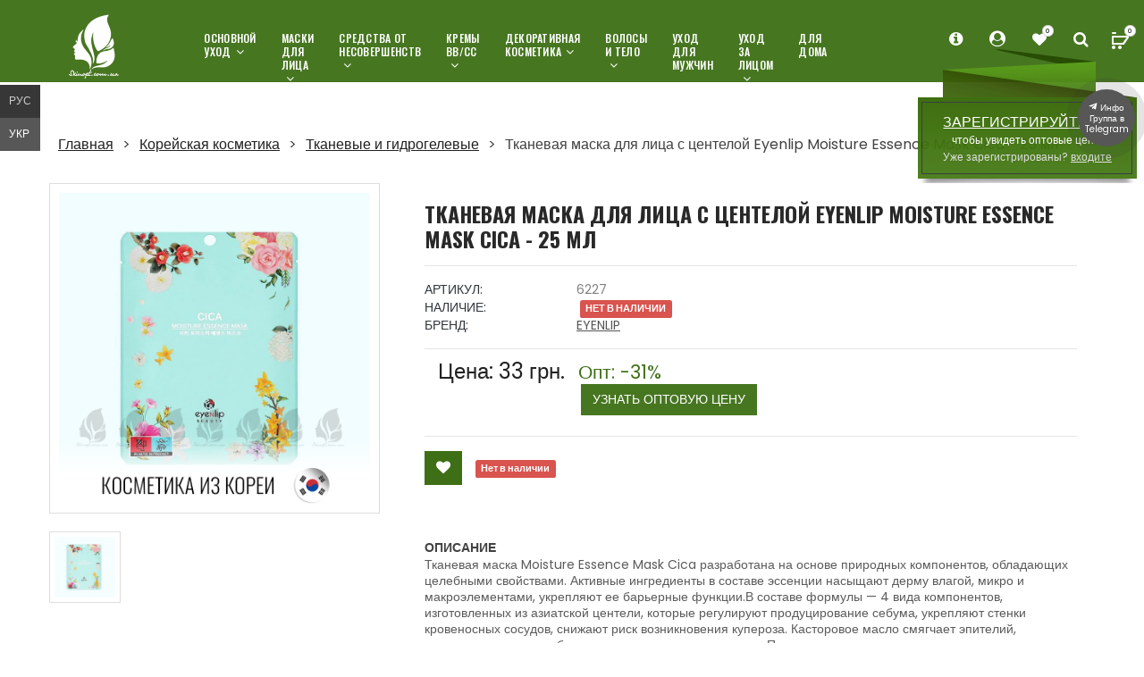

--- FILE ---
content_type: text/html; charset=utf-8
request_url: https://skinopt.com.ua/product/tkanevaya-maska-dlya-lica-s-centeloy-eyenlip-moisture-essence-mask-cica---25-ml-6227
body_size: 17196
content:
<!doctype html>
<html class="no-js" lang="zxx">

<head>
    <meta charset="utf-8">
    <base href="https://skinopt.com.ua"/>
    <meta http-equiv="x-ua-compatible" content="ie=edge">
    <title>ᐉ Оптовые цены на корейскую косметику Тканевая маска для лица с центелой Eyenlip Moisture Essence Mask Cica 🌿 SkinOpt.com.ua</title>
    <meta name="keywords" content="оптовые,цены,корейскую,косметику,тканевая,маска,лица,центелой,eyenlip,moisture" />
    <meta name="description" content="Тканевая маска Moisture Essence Mask Cica разработана на основе природных компонентов, обладающих целебными свойствами. " />
    <meta name="viewport" content="width=device-width, initial-scale=1, shrink-to-fit=no">

    <meta property="og:title" content="Оптовые цены на корейскую косметику Тканевая маска для лица с центелой Eyenlip Moisture Essence Mask Cica 🌿 SkinOpt.com.ua" />
    <meta property="og:description" content="Тканевая маска Moisture Essence Mask Cica разработана на основе природных компонентов, обладающих целебными свойствами. " />

    <meta name="apple-itunes-app" content="app-id=1534336627">

    <link rel="dns-prefetch" href="https://fonts.gstatic.com">
    <link rel="preconnect" href="https://fonts.gstatic.com" crossorigin>
    <link rel="dns-prefetch" href="https://www.google.com">
    <link rel="preconnect" href="https://www.google.com" crossorigin>
    <link rel="dns-prefetch" href="https://www.google.com.ua">
    <link rel="dns-prefetch" href="https://www.googleadservices.com">
    <link rel="preconnect" href="https://www.googleadservices.com" crossorigin>
    <link rel="dns-prefetch" href="https://www.googletagmanager.com">
    <link rel="dns-prefetch" href="https://googleads.g.doubleclick.net">
    <link rel="dns-prefetch" href="https://www.google-analytics.com">
    <link rel="preload" as="font" type="font/woff2" href="/fonts/fontawesome-webfont.woff2?v=4.7.0" crossorigin/>

    <link rel="canonical" href="https://skinopt.com.ua/product/tkanevaya-maska-dlya-lica-s-centeloy-eyenlip-moisture-essence-mask-cica---25-ml-6227" />
    <link href="https://skinopt.com.ua/product/tkanevaya-maska-dlya-lica-s-centeloy-eyenlip-moisture-essence-mask-cica---25-ml-6227" rel="alternate" hreflang="ru-UA" />
    <link href="https://ua.skinopt.com.ua/product/tkanevaya-maska-dlya-lica-s-centeloy-eyenlip-moisture-essence-mask-cica---25-ml-6227" rel="alternate" hreflang="uk-UA" />
    <link href="https://skinopt.com.ua/product/tkanevaya-maska-dlya-lica-s-centeloy-eyenlip-moisture-essence-mask-cica---25-ml-6227" rel="alternate" hreflang="x-default" />

    <!-- Favicons -->

    <link rel="icon" type="image/png" sizes="64x64" href="img/favicon64.png">
    <link rel="shortcut icon" type="image/png" sizes="48x48" href="img/favicon48.png">
    <link rel="shortcut icon" href="img/favicon.png">

    <link rel="icon" type="image/svg+xml" href="/favicon.svg">


    <link rel="stylesheet" href="/min/f=css/font-awesome.min.css,css/animate.css,css/meanmenu.min.css,css/ionicons.min.css,css/nice-select.css,css/jquery.fancybox.css,css/jquery-ui.1.13.1.min.css,css/owl.carousel.min.css,css/bootstrap.min.css,css/default.css,cssa/sticker.css,cssa/comments.css,cssa/magnific-popup.css,cssa/styleTimer.css&170s3230213">

    <link rel="stylesheet" href="/min/f=style.css,css/responsive.css,css/smartbanner.css&20r03344423021">
    <script src="/min/f=js/vendor/jquery-3.5.0.min.js,js/vendor/modernizr-3.5.0.min.js&170330212"></script>
    <script src="/js/catalog.js?v233"></script>



    

    
     <!-- Global site tag (gtag.js) - Google Ads: 786729505 -->
<script async src="https://www.googletagmanager.com/gtag/js?id=AW-786729505"></script>
<script>
  window.dataLayer = window.dataLayer || [];
  function gtag(){dataLayer.push(arguments);}
  gtag('js', new Date());

  gtag('config', 'AW-786729505');
  gtag('config', 'UA-126273283-2');
</script>

<!-- Event snippet for Додавання в кошик conversion page
In your html page, add the snippet and call gtag_report_conversion when someone clicks on the chosen link or button. -->
<script>
function gtag_report_conversion(url) {
  var callback = function () {
    if (typeof(url) != 'undefined') {
      window.location = url;
    }
  };
  gtag('event', 'conversion', {
      'send_to': 'AW-786729505/3Vi9CNC0-dsBEKGUkvcC',
      'event_callback': callback
  });
  return false;
}
</script>




</head>

<body class="">
    <!--[if lte IE 9]>
        <p class="browserupgrade">You are using an <strong>outdated</strong> browser. Please <a href="https://browsehappy.com/">upgrade your browser</a> to improve your experience and security.</p>
    <![endif]-->

    <!-- Main Wrapper Start Here -->
    <div class="wrapper  inner-page">



        <!-- Main Header Area Start Here -->
        <header class="absolute-header absolute-header-two header-style-four breadcrumb-bg">
            <!-- Header Bottom Start Here -->
            <div class="header-bottom  header-sticky">
                <div class="container-fluid">
                    <div class="main-header">
                        <div class="row">

                            <!-- Logo Start Here -->
                            <div class="col-xl-2 col-lg-2 col-md-2 col-sm-3 col-4">
                                <div class="logo text-center">
                                    <a href="/" title="Корейская косметика оптом в Украине - SkinOpt.com.ua"><img src="img/logo/logo2x.png" width="59" height="80" alt="Корейская косметика оптом в Украине - SkinOpt.com.ua"></a>
                                </div>
                                <div class="logo-small">
                                    <a href="/" title="Корейская косметика оптом в Украине - SkinOpt.com.ua"><img src="img/logo_footer_2_113*127.png" width="30" height="34" alt="Корейская косметика оптом в Украине - SkinOpt.com.ua"></a>
                                </div>
                            </div>
                            <!-- Logo End Here -->
                            <!-- Header Menu & Cart Area Start Here -->
                            <div class="col-xl-7 col-lg-7">
                                <div class="maain-menu-area position-relative">
                                    <!-- Primary Menu Start -->
                                    <div class="primary-menu d-none d-lg-block">
                                        <nav>
                                            <ul class="primary-menu-list d-flex">
                                                
                                                <li class=""><a href="/catalog/osnovnoj-uhod" title="Основной уход">Основной уход<i class="fa fa-angle-down" aria-hidden="true"></i></a>
                                                    
                                                    <ul class="ht-dropdown single-dropdown">
                                                        
                                                        <li><a href="/catalog/misti-i-sprei" title="Мисты и спреи">Мисты и спреи</a></li>
                                                        
                                                        <li><a href="/catalog/kremi-dlja-lica" title="Кремы для лица">Кремы для лица</a></li>
                                                        
                                                        <li><a href="/catalog/kremi-dlja-glaz" title="Кремы для глаз">Кремы для глаз</a></li>
                                                        
                                                        <li><a href="/catalog/sivorotki" title="Сыворотки">Сыворотки</a></li>
                                                        
                                                        <li><a href="/catalog/jessencii-i-jemulsii" title="Эссенции и эмульсии">Эссенции и эмульсии</a></li>
                                                        
                                                        <li><a href="/catalog/toneri-i-starteri" title="Тонеры и стартеры">Тонеры и стартеры</a></li>
                                                        
                                                        

                                                    </ul>
                                                    
                                                </li>


                                                
                                                <li class=""><a href="/catalog/maski-dlja-lica" title="Маски для лица">Маски для лица<i class="fa fa-angle-down" aria-hidden="true"></i></a>
                                                    
                                                    <ul class="ht-dropdown single-dropdown">
                                                        
                                                        <li><a href="/catalog/lokalnie" title="Локальные">Локальные</a></li>
                                                        
                                                        <li><a href="/catalog/alginatnie" title="Альгинатные">Альгинатные</a></li>
                                                        
                                                        <li><a href="/catalog/tkanevie-i-gidrogelevie" title="Тканевые и гидрогелевые">Тканевые и гидрогелевые</a></li>
                                                        
                                                        <li><a href="/catalog/patchi-dlja-glaz" title="Патчи для глаз">Патчи для глаз</a></li>
                                                        
                                                        <li><a href="/catalog/smivaemie-maski" title="Смываемые маски">Смываемые маски</a></li>
                                                        
                                                        <li><a href="/catalog/nochnie-maski" title="Ночные маски">Ночные маски</a></li>
                                                        
                                                        <li><a href="/catalog/solncezashhitnie-sredstva" title="Солнцезащитные средства">Солнцезащитные средства</a></li>
                                                        
                                                        

                                                    </ul>
                                                    
                                                </li>


                                                
                                                <li class=""><a href="/catalog/sredstva-ot-nesovershenstv" title="Средства от несовершенств">Средства от несовершенств<i class="fa fa-angle-down" aria-hidden="true"></i></a>
                                                    
                                                    <ul class="ht-dropdown single-dropdown">
                                                        
                                                        <li><a href="/catalog/rasshirennie-pori" title="Расширенные поры">Расширенные поры</a></li>
                                                        
                                                        <li><a href="/catalog/mimicheskie-morshhini" title="Мимические морщины">Мимические морщины</a></li>
                                                        
                                                        <li><a href="/catalog/vesnushki-i-pigmentnie-pjatna" title="Веснушки и пигментные пятна">Веснушки и пигментные пятна</a></li>
                                                        
                                                        <li><a href="/catalog/sredstva-ot-chjornih-tochek" title="Средства от чёрных точек">Средства от чёрных точек</a></li>
                                                        
                                                        

                                                    </ul>
                                                    
                                                </li>


                                                
                                                <li class=""><a href="/catalog/kremy" title="Кремы ВВ/СС">Кремы ВВ/СС<i class="fa fa-angle-down" aria-hidden="true"></i></a>
                                                    
                                                    <ul class="ht-dropdown single-dropdown">
                                                        
                                                        <li><a href="/catalog/ss-kremi" title="СС-кремы">СС-кремы</a></li>
                                                        
                                                        <li><a href="/catalog/vv-kremi" title="ВВ-кремы">ВВ-кремы</a></li>
                                                        
                                                        

                                                    </ul>
                                                    
                                                </li>


                                                
                                                <li class=""><a href="/catalog/dekorativnaja-kosmetika" title="Декоративная косметика">Декоративная косметика<i class="fa fa-angle-down" aria-hidden="true"></i></a>
                                                    
                                                    <ul class="ht-dropdown single-dropdown">
                                                        
                                                        <li><a href="/catalog/makijazh-glaz" title="Макияж глаз">Макияж глаз</a></li>
                                                        
                                                        <li><a href="/catalog/makijazh-gub" title="Макияж губ">Макияж губ</a></li>
                                                        
                                                        <li><a href="/catalog/makijazh-lica" title="Макияж лица">Макияж лица</a></li>
                                                        
                                                        

                                                    </ul>
                                                    
                                                </li>


                                                
                                                <li class=""><a href="/catalog/volosi-i-telo" title="Волосы и тело">Волосы и тело<i class="fa fa-angle-down" aria-hidden="true"></i></a>
                                                    
                                                    <ul class="ht-dropdown single-dropdown">
                                                        
                                                        <li><a href="/catalog/kosmetika-dlja-volos" title="Косметика для волос">Косметика для волос</a></li>
                                                        
                                                        <li><a href="/catalog/kosmetika-dlja-tela" title="Косметика для тела">Косметика для тела</a></li>
                                                        
                                                        <li><a href="/catalog/gigiena" title="Гигиена">Гигиена</a></li>
                                                        
                                                        

                                                    </ul>
                                                    
                                                </li>


                                                
                                                <li class=""><a href="/catalog/uhod-dlja-muzhchin" title="Уход для мужчин">Уход для мужчин<i class="fa " aria-hidden="true"></i></a>
                                                    
                                                </li>


                                                
                                                <li class=""><a href="/catalog/uhod-za-licom" title="Уход за лицом">Уход за лицом<i class="fa fa-angle-down" aria-hidden="true"></i></a>
                                                    
                                                    <ul class="ht-dropdown single-dropdown">
                                                        
                                                        <li><a href="/catalog/demakijazh" title="Демакияж">Демакияж</a></li>
                                                        
                                                        <li><a href="/catalog/skrabi-i-piling" title="Скрабы и пилинг">Скрабы и пилинг</a></li>
                                                        
                                                        <li><a href="/catalog/penki-i-milo" title="Пенки и мыло">Пенки и мыло</a></li>
                                                        
                                                        <li><a href="/catalog/gidrofilnoe-maslo" title="Гидрофильное масло">Гидрофильное масло</a></li>
                                                        
                                                        <li><a href="/catalog/aksessuari" title="Аксессуары">Аксессуары</a></li>
                                                        
                                                        

                                                    </ul>
                                                    
                                                </li>


                                                
                                                <li class=""><a href="/catalog/dlja-doma" title="Для дома">Для дома<i class="fa " aria-hidden="true"></i></a>
                                                    
                                                </li>


                                                
                                            </ul>
                                        </nav>
                                    </div>
                                    <!-- Primary Menu End -->
                                </div>
                            </div>
                            <!-- Header Menu & Cart Area End Here -->

                            <!-- Cart Box Start Here -->
                            <div class="col-xl-3 col-lg-3 col-md-8 col-sm-8 col-8">
                                <!-- Cart & Search Area Start -->
                                <div class="search-cart-area pr-all-50 float-right">
                                    <ul class="d-flex">

                                        <li id="mobile-menu-catalog-menu"><i class="menu-text-button">КАТАЛОГ</i>
                                            <!-- Currency & Language Selection Start -->
                                            <ul class="ht-dropdown cart-box-width currency-selector">

                                                <li>

                                                    <ul>
                                                        
                                                        <li>
                                                            <a href="/catalog/osnovnoj-uhod" title="Основной уход">
                                                                <!--<i class="fa "></i>-->
                                                                <span class="__/files/category/120e9854792d0685c6fd6d7edf985575d.png"></span>
                                                                <span class="hidden-sm hidden-xs adaptive-sm adaptive-xs">Основной уход</span>
                                                            </a>
                                                        </li>
                                                        
                                                        <li>
                                                            <a href="/catalog/maski-dlja-lica" title="Маски для лица">
                                                                <!--<i class="fa "></i>-->
                                                                <span class="__/files/category/14d67be702899c89d1ece1e0a4d2a4ea5.png"></span>
                                                                <span class="hidden-sm hidden-xs adaptive-sm adaptive-xs">Маски для лица</span>
                                                            </a>
                                                        </li>
                                                        
                                                        <li>
                                                            <a href="/catalog/sredstva-ot-nesovershenstv" title="Средства от несовершенств">
                                                                <!--<i class="fa "></i>-->
                                                                <span class="__/files/category/17b11f4db0e18129b32b511d5518a8150.png"></span>
                                                                <span class="hidden-sm hidden-xs adaptive-sm adaptive-xs">Средства от несовершенств</span>
                                                            </a>
                                                        </li>
                                                        
                                                        <li>
                                                            <a href="/catalog/kremy" title="Кремы ВВ/СС">
                                                                <!--<i class="fa "></i>-->
                                                                <span class="__/files/category/146df9af8c1aa0cd7d76f7e1a2d424435.png"></span>
                                                                <span class="hidden-sm hidden-xs adaptive-sm adaptive-xs">Кремы ВВ/СС</span>
                                                            </a>
                                                        </li>
                                                        
                                                        <li>
                                                            <a href="/catalog/dekorativnaja-kosmetika" title="Декоративная косметика">
                                                                <!--<i class="fa "></i>-->
                                                                <span class="__/files/category/19cc9f6597e6feca4452af985a32ca920.png"></span>
                                                                <span class="hidden-sm hidden-xs adaptive-sm adaptive-xs">Декоративная косметика</span>
                                                            </a>
                                                        </li>
                                                        
                                                        <li>
                                                            <a href="/catalog/volosi-i-telo" title="Волосы и тело">
                                                                <!--<i class="fa "></i>-->
                                                                <span class="__/files/category/1bc3e75175bfba246c45d39d7f445800b.png"></span>
                                                                <span class="hidden-sm hidden-xs adaptive-sm adaptive-xs">Волосы и тело</span>
                                                            </a>
                                                        </li>
                                                        
                                                        <li>
                                                            <a href="/catalog/uhod-dlja-muzhchin" title="Уход для мужчин">
                                                                <!--<i class="fa "></i>-->
                                                                <span class="__/files/category/65b25812762c9dbdcd2ee376777f5b33.png"></span>
                                                                <span class="hidden-sm hidden-xs adaptive-sm adaptive-xs">Уход для мужчин</span>
                                                            </a>
                                                        </li>
                                                        
                                                        <li>
                                                            <a href="/catalog/uhod-za-licom" title="Уход за лицом">
                                                                <!--<i class="fa "></i>-->
                                                                <span class="__/files/category/17ae17de455a5052a59ec4da8b0f89259.png"></span>
                                                                <span class="hidden-sm hidden-xs adaptive-sm adaptive-xs">Уход за лицом</span>
                                                            </a>
                                                        </li>
                                                        
                                                        <li>
                                                            <a href="/catalog/dlja-doma" title="Для дома">
                                                                <!--<i class="fa "></i>-->
                                                                <span class="__/files/category/0bbb67121cbb89baaefb39a8a9f3b8f5.png"></span>
                                                                <span class="hidden-sm hidden-xs adaptive-sm adaptive-xs">Для дома</span>
                                                            </a>
                                                        </li>
                                                        

                                                    </ul>
                                                </li>
                                            </ul>
                                        </li>

                                        <li><i class="fa fa-info-circle" aria-hidden="true"></i>
                                            <!-- Currency & Language Selection Start -->

                                            <ul class="ht-dropdown cart-box-width currency-selector">
                                                <li>
                                                    <h3>Информация</h3>
                                                    <ul>
                                                        
                                                        <li class="">
                                                            <a href="/dostavka" title="Доставка и оплата">Доставка и оплата</a>
                                                        </li>
                                                        
                                                        <li class="">
                                                            <a href="/kak-zakazat" title="Как заказать">Как заказать</a>
                                                        </li>
                                                        
                                                        <li class="">
                                                            <a href="/otzivi" title="Отзывы о поставщике корейской косметики SkinOpt.com.ua">Отзывы о поставщике корейской косметики SkinOpt.com.ua</a>
                                                        </li>
                                                        
                                                        <li class="">
                                                            <a href="/contacts" title="Контакты">Контакты</a>
                                                        </li>
                                                        
                                                        <li class="">
                                                            <a href="/brendy-korejskoj-kosmetiki" title="Бренды корейской косметики">Бренды корейской косметики</a>
                                                        </li>
                                                        
                                                        <li class="">
                                                            <a href="/news" title="Новости">Новости</a>
                                                        </li>
                                                        
                                                        <li class="">
                                                            <a href="/opt-help" title="Для оптовых клиентов">Для оптовых клиентов</a>
                                                        </li>
                                                        
                                                        <li class="">
                                                            <a href="/apps" title="iPhone и Android приложения">iPhone и Android приложения</a>
                                                        </li>
                                                        
                                                        <li class="">
                                                            <a href="/rules" title="Пользовательское соглашение">Пользовательское соглашение</a>
                                                        </li>
                                                        
                                                        <li class="">
                                                            <a href="/startovye-nabory" title="Стартовые наборы корейской косметики">Стартовые наборы корейской косметики</a>
                                                        </li>
                                                        
                                                        <li class="">
                                                            <a href="/rekomendacii-ekspertov-po-brendam-kosmetiki" title="Рекомендации экспертов">Рекомендации экспертов</a>
                                                        </li>
                                                        
                                                        <li class="">
                                                            <a href="/faq" title="Корейская косметика - Ответы на вопросы ">Вопросы и Ответы</a>
                                                        </li>
                                                    </ul>
                                                </li>
                                            </ul>

                                        </li>

                                        <div class="registration-block">
                                            <div class="registration-block-text">
                                                <a href="/registration" title="Корейская косметика - Регистрация - узнать оптовые цены в Украине">ЗАРЕГИСТРИРУЙТЕСЬ,</a><p>чтобы увидеть оптовые цены<BR>
                                                <span class="reg-panel-inner-login">Уже зарегистрированы?</span> <a  href="#login_form" data-toggle="modal" class="reg-panel-inner-login-link" title="Корейская косметика - узнать оптовые цены в Украине">входите</a> </p>
                                            </div>
                                        </div>

                                        <li><i class="fa fa-user-circle" aria-hidden="true"></i>

                                            <ul class="ht-dropdown cart-box-width currency-selector">

                                                <li>
                                                    <h3>Аккаунт</h3>
                                                    <ul>
                                                        
                                                        <li>

                                                            <a href="#login_form" data-toggle="modal" title="Корейская косметика - узнать оптовые цены в Украине">
                                                                <!--<i class="fa "></i>-->
                                                                <span class="custom-icon-login"></span>
                                                                <span class="hidden-sm hidden-xs adaptive-sm adaptive-xs">Вход</span>
                                                            </a>
                                                        </li>
                                                        <li>
                                                            <a href="/registration" class="reg" title="Корейская косметика - Регистрация - узнать оптовые цены в Украине">
                                                                <!--<i class="fa fa-unlock"></i>-->
                                                                <span class="custom-icon-reg"></span>
                                                                <span class="hidden-sm hidden-xs adaptive-sm adaptive-xs">Регистрация</span>
                                                            </a>
                                                            <!--<a href="/registration" class="reg"><i class="fa fa-unlock"></i><span class="hidden-sm hidden-xs">Регистрация</span></a>-->

                                                        </li>
                                                        
                                                        <li>
                                                            <a href="/catalog/wishlist" title="Корейская косметика - Избранное">
                                                                <!--<i class="fa fa-heart" title="Wish List"></i>-->
                                                                <span class="custom-icon-wish"></span>
                                                                <span class="hidden-sm hidden-xs adaptive-sm adaptive-xs">
                                                                        Избранное(0)
                                                                    </span>
                                                            </a>
                                                        </li>
                                                    </ul>
                                                </li>
                                            </ul>
                                            <!-- Currency & Language Selection End -->
                                        </li>
                                        <li>
                                            <a href="/catalog/wishlist" class="fav-link"  title="Корейская косметика - Регистрация - узнать оптовые цены в Украине">
                                                <!--<i class="fa fa-heart" title="Wish List"></i>-->
                                                <i class="fa fa-heart" aria-hidden="true"></i>
                                                <span>0</span>
                                            </a>

                                        </li>
                                        <li><i class="fa fa-search" aria-hidden="true" onmouseover="$('#search_query_top').focus();"  onclick="$('#search_query_top').focus();"></i>
                                            <!-- Search Area Start -->
                                            <ul class="ht-dropdown search-box-view">
                                                <li>
                                                    <form action="/catalog/search" class="position-relative">
                                                        <input class="search" placeholder="Поиск" name="search" type="text"  id="search_query_top" onkeyup="getSearchResult(this.value);">
                                                        <button type="submit" class="submit"><i class="fa fa-search" aria-hidden="true"></i></button>
                                                    </form>
                                                    <div id="results_search"></div>
                                                </li>
                                            </ul>
                                            <!-- Search Area End -->
                                        </li>
                                        <li id="cart" class="basket__field"><a href="/orders/all"  title="Корзина заказа корейской косметики"><img src="img/icons/cart2x.png" width="19" height="19" alt="Корзина заказа корейской косметики"><span class="basket__count_item">0</span></a>
                                            <!-- Cart Box Start -->
                                            <ul class="ht-dropdown cart-box-width">
                                                <!-- Cart Footer Inner Start -->
                                                <li class="cart-footer">
                                                    <ul class="price-content">
                                                        <li>Товаров: <span>&nbsp;шт.</span><span class="basket__count_item">0</span></li>

                                                        <li>На сумму: <span>&nbsp;грн.</span><span class="basket__price_item"></span> </li>


                                                    </ul>

                                                    <div class="cart-actions text-center">
                                                        <a class="cart-checkout" href="/orders/all" title="Оформить заказ">  Оформить заказ</a>
                                                    </div>
                                                    <small class="basket-note" style="display:none">Минимальная сумма заказа 3000 грн.</small>
                                                </li>
                                                <!-- Cart Footer Inner End -->
                                            </ul>
                                            <!-- Cart Box End -->
                                        </li>
                                    </ul>
                                </div>
                                <!-- Cart & Search Area End -->
                            </div>
                            <!-- Cart Box End Here -->

                        </div>
                        <!-- Mobile Menu Start -->
                        <div  class="mobile-menu d-block d-lg-none">
                            <nav>
                                <ul>
                                    


                                    <li><a href="/catalog/osnovnoj-uhod" title="Основной уход">Основной уход</a></li>


                                    


                                    <li><a href="/catalog/maski-dlja-lica" title="Маски для лица">Маски для лица</a></li>


                                    


                                    <li><a href="/catalog/sredstva-ot-nesovershenstv" title="Средства от несовершенств">Средства от несовершенств</a></li>


                                    


                                    <li><a href="/catalog/kremy" title="Кремы ВВ/СС">Кремы ВВ/СС</a></li>


                                    


                                    <li><a href="/catalog/dekorativnaja-kosmetika" title="Декоративная косметика">Декоративная косметика</a></li>


                                    


                                    <li><a href="/catalog/volosi-i-telo" title="Волосы и тело">Волосы и тело</a></li>


                                    


                                    <li><a href="/catalog/uhod-dlja-muzhchin" title="Уход для мужчин">Уход для мужчин</a></li>


                                    


                                    <li><a href="/catalog/uhod-za-licom" title="Уход за лицом">Уход за лицом</a></li>


                                    


                                    <li><a href="/catalog/dlja-doma" title="Для дома">Для дома</a></li>


                                    

                                    <li><a title="Корейская косметика - Информация" href="#info" onclick="return false">Информация</a>
                                        <ul>
                                            
                                            <li class="">
                                                <a href="/dostavka" title="Доставка и оплата">Доставка и оплата</a>
                                            </li>
                                            
                                            <li class="">
                                                <a href="/kak-zakazat" title="Как заказать">Как заказать</a>
                                            </li>
                                            
                                            <li class="">
                                                <a href="/otzivi" title="Отзывы о поставщике корейской косметики SkinOpt.com.ua">Отзывы о поставщике корейской косметики SkinOpt.com.ua</a>
                                            </li>
                                            
                                            <li class="">
                                                <a href="/contacts" title="Контакты">Контакты</a>
                                            </li>
                                            
                                            <li class="">
                                                <a href="/brendy-korejskoj-kosmetiki" title="Бренды корейской косметики">Бренды корейской косметики</a>
                                            </li>
                                            
                                            <li class="">
                                                <a href="/news" title="Новости">Новости</a>
                                            </li>
                                            
                                            <li class="">
                                                <a href="/opt-help" title="Для оптовых клиентов">Для оптовых клиентов</a>
                                            </li>
                                            
                                            <li class="">
                                                <a href="/apps" title="iPhone и Android приложения">iPhone и Android приложения</a>
                                            </li>
                                            
                                            <li class="">
                                                <a href="/rules" title="Пользовательское соглашение">Пользовательское соглашение</a>
                                            </li>
                                            
                                            <li class="">
                                                <a href="/startovye-nabory" title="Стартовые наборы корейской косметики">Стартовые наборы корейской косметики</a>
                                            </li>
                                            
                                            <li class="">
                                                <a href="/rekomendacii-ekspertov-po-brendam-kosmetiki" title="Рекомендации экспертов">Рекомендации экспертов</a>
                                            </li>
                                            

                                            <li class="">
                                                <a href="/faq" title="Корейская косметика - Ответы на вопросы">Вопросы и Ответы</a>
                                            </li>
                                        </ul>
                                    </li>
                                    <li><a title="Корейская косметика - Аккаунт" href="#client_area" onclick="return false">Аккаунт</a>
                                        <ul>
                                            

                                            <li>

                                                <a href="#login_form" data-toggle="modal"  title="Корейская косметика - Регистрация">
                                                    <!--<i class="fa "></i>-->
                                                    <span class="custom-icon-login"></span>
                                                    <span class="hidden-sm hidden-xs adaptive-sm adaptive-xs">Вход</span>
                                                </a>


                                            </li>
                                            <li>

                                                <a href="/registration" class="reg"  title="Корейская косметика - Регистрация">
                                                    <!--<i class="fa fa-unlock"></i>-->
                                                    <span class="custom-icon-reg"></span>
                                                    <span class="hidden-sm hidden-xs adaptive-sm adaptive-xs">Регистрация</span>
                                                </a>


                                            </li>


                                            


                                            <li>
                                                <a href="/catalog/wishlist"  title="Корейская косметика - Избранное">
                                                    <!--<i class="fa fa-heart" title="Wish List"></i>-->
                                                    <span class="custom-icon-wish"></span>
                                                    <span class="hidden-sm hidden-xs adaptive-sm adaptive-xs">
                                                                        Избранное(0)
                                                                    </span>
                                                </a>
                                            </li>
                                        </ul>
                                    </li>
                                    <li><a href="/catalog/search" title="Поиск товаров корейской косметики на сайте SkinOpt.com.ua">Поиск</a></li>
                                </ul>
                            </nav>
                        </div>
                        <!-- Mobile Menu End -->
                    </div>
                </div>
                <!-- Container End -->
            </div>
            <!-- Header Bottom End Here -->
        </header>
        <!-- Main Header Area End Here -->




        <!-- Regester Page Start Here -->
        <div class="register-area white-bg pt-80 largepage-container">
		    <div class="container">



            <!-- Breadcrumb Area Start Hereß
        <div class="breadcrumb-area">
            <div class="container">
                <ol class="breadcrumb breadcrumb-list">
                    <li class="breadcrumb-item"><a href="index.html">Home</a></li>
                    <li class="breadcrumb-item"><a href="account.html">Account</a></li>
                    <li class="breadcrumb-item active">register</li>
                </ol>
            </div>
        </div>
    Breadcrumb Area End Here -->
		        

	<div class="row" itemscope itemtype="https://schema.org/Product">
	 <meta itemprop="name" content="Тканевая маска для лица с центелой Eyenlip Moisture Essence Mask Cica - 25 мл" />
	 <link itemprop="url" href="https://skinopt.com.ua/product/tkanevaya-maska-dlya-lica-s-centeloy-eyenlip-moisture-essence-mask-cica---25-ml-6227" />
	 <meta itemprop="category" content="Тканевые и гидрогелевые" />
         <div itemprop="brand" itemtype="https://schema.org/Brand" itemscope>
            <meta itemprop="name" content="EYENLIP" />
          </div>

         <meta itemprop="sku" content="18C-6227">
         <meta itemprop="mpn" content="18C6227">

<span itemprop="aggregateRating" itemtype="http://schema.org/AggregateRating" itemscope>
        <meta itemprop="reviewCount" content="1" />
        <meta itemprop="ratingValue" content="5" />
      </span>


		<div class="col-md-12">
			 
				<ol class="breadcrumb">
					<li><a href="/" rel="nofollow">Главная</a></li>
					<li><a href="/catalog/all">Корейская косметика</a></li>
					<li><a href="/catalog/tkanevie-i-gidrogelevie">Тканевые и гидрогелевые</a></li>
					<li>Тканевая маска для лица с центелой Eyenlip Moisture Essence Mask Cica - 25 мл</li>
				</ol>
			 
		</div>

		<div class="product-info full row" >
			
		<!-- Left Starts -->
			<div class="col-sm-4 images-block">
<link itemprop="image" href="/image/01c229ae24c97e6295f6a7df85181329.jpg" />
<meta property="og:image" content="/image/01c229ae24c97e6295f6a7df85181329.jpg" />

				<div class="statusProduct "></div>
				<div id="img_load">
					
					<a href="/image/01c229ae24c97e6295f6a7df85181329.jpg" rel="_image"  title="Тканевая маска для лица с центелой Eyenlip Moisture Essence Mask Cica - 25 мл">
<span class="sticker-country-detail">
<picture>
                                            <source srcset="/img/stick_top_country/korea_ru.png.avif" type="image/avif">
                                           <img src="/img/stick_top_country/korea_ru.png">
</picture>
</span>
						<img src="/image/01c229ae24c97e6295f6a7df85181329.jpg" alt="Купить оптом Тканевая маска для лица с центелой Eyenlip Moisture Essence Mask Cica - 25 мл" class="img-responsive thumbnail" width="800" height="800">
					</a>
				</div>

				<div class="more-photo">
					<ul id="mycarousel" class="list-unstyled list-inline">

						<li>
							<a href="/image/01c229ae24c97e6295f6a7df85181329.jpg" title="Тканевая маска для лица с центелой оптом"  class="load_more_photo pp-thumbs"  data-fancybox="gallery">
								<img src="/files/thumbnails/2d42495a6de80a63fecfdebfe0f8e145._sm_1699480404_sm_16994804041.jpg" alt="Купить оптом Тканевая маска для лица с центелой Eyenlip Moisture Essence Mask Cica - 25 мл" class="img-responsive thumbnail" onload="$('.sticker-country-detail img').css({'width':$('#img_load img.img-responsive').width()+5});"/>
								<span class="border_cat hov_border"></span>
							</a>
						</li>

						

					</ul>
				</div>

			</div>
			<!-- Left Ends -->


			<!-- Right Starts -->
			<div class="col-sm-8 product-details">

				<div class="panel-smart">

					<h1 class="product__title">Тканевая маска для лица с центелой Eyenlip Moisture Essence Mask Cica - 25 мл</h2>

					<hr>

					<ul class="list-unstyled manufacturer">
						<li><span>Артикул: </span>6227</li> <meta itemprop="model" content="6227" />
						<!--<li><span>Кол-во в упаковке: </span>1</li>
						<li><span>Размерный ряд: </span></li>
						<li><span>Материал: </span></li>-->
						<li><span>Наличие: </span> <strong class="label label-danger">Нет в наличии</strong></li>            

<li itemtype="https://schema.org/Brand" itemscope><span>Бренд: </span><a href="/korejskaja-kosmetika-postavshhik/EYENLIP" title="Корейская косметика EYENLIP оптом" style="text-decoration:underline" itemprop="name">EYENLIP</a></li> 


					</ul>

					<hr>
					<!-- Price Starts -->
					<div class="col-sm-12" itemprop="offers" itemscope itemtype="https://schema.org/Offer">
					<meta itemprop="priceCurrency" content="UAH" />
					<meta itemprop="price" content="33" />
					<link itemprop="availability" href="https://schema.org/OutOfStock" />
			                 <meta itemprop="url" content="https://skinopt.com.ua/product/tkanevaya-maska-dlya-lica-s-centeloy-eyenlip-moisture-essence-mask-cica---25-ml-6227">
                                         <meta itemprop="priceValidUntil" content="2026-04-26" />

					<div class="display-flex-class1">
						<span class="price-head" style="display:none">Цена :</span>
						 <p class="price-new">Цена:  <span>33</span> <font>грн.</font></p> 
						<span class="price-old" style="margin-left: 10px;">    <a href="/registration?redirect=%2Fproduct%2Ftkanevaya-maska-dlya-lica-s-centeloy-eyenlip-moisture-essence-mask-cica---25-ml-6227" title="Зарегистрируйтесь, чтобы увидеть оптовые цены..." class="minus-percent-big blink">Опт: -31% <BR> <small class="btn btn-cart" style="margin:3px">узнать оптовую цену</small></a> <font></font></span> 
</div>

 <div class="col-sm-6 col-lg-6 cartActionProduct">

</div>
					</div>
					<!-- Price Ends -->

<hr>			


					<div class="cart-button button-group">
<div>
<p class="product-amount-status">Максимальное количество товара: 100</p>
</div>
						<button type="button" data-original-title="Добавить товар в избранное" class="btn btn-wishlist tool-tip " value="116669"  aria-label="В Избранное">
							<i class="fa fa-heart"></i>
						</button>

						<div class="form-group">
							<div class="productin-count" style="display:none;">

								<input id="cnt_116669" dir="116669" value="1" max="100" class="form-control amount cart_update" name="amount[]" type="text"  aria-label="Количество">
								<div class="input-group-btn-vertical">
									<button class="btn btn-default countchange cnt-up" type="button" rel="cnt_116669" aria-label="Минус"><i class="fa fa-caret-up"></i></button>
									<button class="btn btn-default countchange cnt-down" type="button" rel="cnt_116669" aria-label="Плюс"><i class="fa fa-caret-down"></i></button>
								</div>
								<div class="clear"></div>
							</div>
						</div>
						<button type="button" class="btn btn-cart buy buyIn" name="116669" style="display:none;">
							Купить                        <i class="fa fa-shopping-cart"></i>
						</button>

						<strong class="label label-danger">Нет в наличии</strong>

					</div>

				</div>




<div class="panel-smart product-description">
        <b>ОПИСАНИЕ</b>
	<p>Тканевая маска Moisture Essence Mask Cica разработана на основе природных компонентов, обладающих целебными свойствами. Активные ингредиенты в составе эссенции насыщают дерму влагой, микро и макроэлементами, укрепляют ее барьерные функции.В составе формулы — 4 вида компонентов, изготовленных из азиатской центели, которые регулируют продуцирование себума, укрепляют стенки кровеносных сосудов, снижают риск возникновения купероза. Касторовое масло смягчает эпителий, подавляет активность болезнетворных микроорганизмов. Пантенол оказывает успокаивающее, противовоспалительное, гидратирующее действие.<br />
<br /><BR>Применение:<BR> <ul class="prod-usage-list" itemscope itemtype="https://schema.org/HowTo">
<meta itemprop="name" content="Тканевая маска для лица с центелой Eyenlip Moisture Essence Mask Cica - Как пользоваться"/>
<meta itemprop="description" content="Инструкция по применению для Тканевая маска для лица с центелой Eyenlip Moisture Essence Mask Cica - 25 мл"/>
<meta itemprop="totalTime" content="PT15M"/>
<meta itemprop="supply" itemtype="http://schema.org/HowToSupply" name="Тканевая маска для лица с центелой Eyenlip Moisture Essence Mask Cica - 25 мл" content="Тканевая маска для лица с центелой Eyenlip Moisture Essence Mask Cica - 25 мл" url="https://skinopt.com.ua/product/tkanevaya-maska-dlya-lica-s-centeloy-eyenlip-moisture-essence-mask-cica---25-ml-6227"/>
<meta itemprop="tool" itemtype="http://schema.org/HowToTool"  content="Mirror"/>
  <li id="usage-step-1" itemprop="step" itemscope itemtype="https://schema.org/HowToStep">
   <meta itemprop="position" content="1"/>
   <meta itemprop="name" content="Шаг 1"/>
   <meta itemprop="url" content="/product/tkanevaya-maska-dlya-lica-s-centeloy-eyenlip-moisture-essence-mask-cica---25-ml-6227#usage-step-1"/>
   <meta itemprop="image" content="/image/howto/%D0%A8%D0%B0%D0%B3+1/+-+%D0%BE%D1%87%D0%B8%D1%81%D1%82%D0%B8%D1%82%D0%B5+%D0%BB%D0%B8%D1%86%D0%BE+%D0%B8%D0%BB%D0%B8+%D0%B8%D1%81%D0%BF%D0%BE%D0%BB%D1%8C%D0%B7%D1%83%D0%B9%D1%82%D0%B5+%D1%82%D0%BE%D0%BD%D0%B8%D0%BA%3B/01c229ae24c97e6295f6a7df85181329.jpg"/>
     <span itemprop="text">очистите лицо или используйте тоник;</span>
  </li>
  <li id="usage-step-2" itemprop="step" itemscope itemtype="https://schema.org/HowToStep">
   <meta itemprop="position" content="2"/>
   <meta itemprop="name" content="Шаг 2"/>
   <meta itemprop="url" content="/product/tkanevaya-maska-dlya-lica-s-centeloy-eyenlip-moisture-essence-mask-cica---25-ml-6227#usage-step-2"/>
   <meta itemprop="image" content="/image/howto/%D0%A8%D0%B0%D0%B3+2/+-+%D1%80%D0%B0%D0%B2%D0%BD%D0%BE%D0%BC%D0%B5%D1%80%D0%BD%D0%BE+%D0%BD%D0%B0%D0%BD%D0%B5%D1%81%D0%B8%D1%82%D0%B5+%D0%BB%D0%B8%D1%81%D1%82+%D0%BC%D0%B0%D1%81%D0%BA%D0%B8+%D0%BD%D0%B0+%D0%B2%D1%81%D0%B5+%D0%BB%D0%B8%D1%86%D0%BE%3B/01c229ae24c97e6295f6a7df85181329.jpg"/>
     <span itemprop="text">равномерно нанесите лист маски на все лицо;</span>
  </li>
  <li id="usage-step-3" itemprop="step" itemscope itemtype="https://schema.org/HowToStep">
   <meta itemprop="position" content="3"/>
   <meta itemprop="name" content="Шаг 3"/>
   <meta itemprop="url" content="/product/tkanevaya-maska-dlya-lica-s-centeloy-eyenlip-moisture-essence-mask-cica---25-ml-6227#usage-step-3"/>
   <meta itemprop="image" content="/image/howto/%D0%A8%D0%B0%D0%B3+3/+-+%D1%87%D0%B5%D1%80%D0%B5%D0%B7+15-20+%D0%BC%D0%B8%D0%BD%D1%83%D1%82+%D0%B0%D0%BA%D0%BA%D1%83%D1%80%D0%B0%D1%82%D0%BD%D0%BE+%D1%81%D0%BD%D0%B8%D0%BC%D0%B8%D1%82%D0%B5+%D0%BC%D0%B0%D1%81%D0%BA%D1%83.%C2%A0/01c229ae24c97e6295f6a7df85181329.jpg"/>
     <span itemprop="text">через 15-20 минут аккуратно снимите маску. </span>
  </li>
 </ul>
</p>
	<meta itemprop="description" content="Тканевая маска Moisture Essence Mask Cica разработана на основе природных компонентов, обладающих целебными свойствами. Активные ингредиенты в составе эссенции насыщают дерму влагой, микро и макроэлементами, укрепляют ее барьерные функции.В составе формулы — 4 вида компонентов, изготовленных из азиатской центели, которые регулируют продуцирование себума, укрепляют стенки кровеносных сосудов, снижают риск возникновения купероза. Касторовое масло смягчает эпителий, подавляет активность болезнетворных микроорганизмов. Пантенол оказывает успокаивающее, противовоспалительное, гидратирующее действие.

Применение: 
- очистите лицо или используйте тоник;
- равномерно нанесите лист маски на все лицо;
- через 15-20 минут аккуратно снимите маску.                  " />

 
</div>
<BR>
				
				
 
			
<BR>
 <div class="features-panel">
  <div class="feature1">Только оригинальная продукция</div> 
  <div class="feature2">Длительные сроки годности товаров</div> 
  <div class="feature3">Бесплатная доставка при заказе от 18000 <small>грн.</small></div> 
  <div class="feature4">Косметика Эконом из Кореи и других стран</div>
</div>	


<!-- comments start -->
<br>
<div class="grey_strip">Отзывы о Тканевая маска для лица с центелой Eyenlip Moisture Essence Mask Cica</div><br>

<div id="comment_list">
   
                     <div class="comment_record" style="  ">                      
                          <div class="photo_comment">
                              <img src="/images/comment/default_users.png" alt="Фото юзера Екатерина" width="50">
                          </div>
                    
                          <div class="info_comment" itemprop="review" itemtype="http://schema.org/Review" itemscope>
                              <div class="author_comment" itemprop="author" itemtype="http://schema.org/Person" itemscope>
                                      <span class="title_comment" itemprop="name">Екатерина</span>
                              </div>                                    
                              <span class="date_comment">04.03.2018 &nbsp; <b>Оценка: 5</b></span> 
                              <br>		
                              <span class="text_comment">							
                                  Оценка: 5
                              </span>						
                          </div>
                          </div>
							<div class="clear" itemprop="reviewRating" itemtype="http://schema.org/Rating" itemscope>
							    <meta itemprop="ratingValue" content="5" />
                                <meta itemprop="bestRating" content="5" />
                            </div>
						
</div>

 <button type="button" class="btn btn-cart more addComments" name="CommentForm"
                                    onclick="addComments(id)">
							Добавить отзыв
						</button><br>
<div id="add_comment_form">
<br>
  
    
                    <div class="comment_form" style=" display:none" id="com-form" >
                        <h2>Добавление отзыва</h2>
						<div class="form-group">
                            <input data-require="true" class="form-control" name="author" required placeholder=Имя type="text"><br>
                            <textarea class="form-control" data-require="true" name="text"  cols="30" rows="10"  placeholder=Отзыв ></textarea><br>
                            <div class="comment_rating"><b  style='font-size: 15px;float:left;margin-right:30px; margin-top: 9px;'>Оценка:</b> <div class="rating-area" >
	<input type="radio" id="star-5" name="review_rating" value='5' >
	<label for="star-5" title="Оценка «5»"></label>  

	<input type="radio" id="star-4" name="review_rating" value='4' >
	<label for="star-4" title="Оценка «4»"></label>  

	<input type="radio" id="star-3" name="review_rating" value='3' >
	<label for="star-3" title="Оценка «3»"></label>  

	<input type="radio" id="star-2" name="review_rating" value='2' >
	<label for="star-2" title="Оценка «2»"></label>  

	<input type="radio" id="star-1" name="review_rating" value='1' >
	<label for="star-1" title="Оценка «1»"></label>  
</div>
<style type="text/css">
.rating-area {
	overflow: hidden;
	width: 210px;
	margin: inherit;

}
.rating-area:not(:checked) > input {
	display: none;
}
.rating-area:not(:checked) > label {
	float: right;
	width: 42px;
	padding: 0;
	cursor: pointer;
	font-size: 32px;
	line-height: 32px;
	color: lightgrey;
	text-shadow: 1px 1px #bbb;
}
.rating-area:not(:checked) > label:before {
	content: '★';
}
.rating-area > input:checked ~ label {
	color: gold;
	text-shadow: 1px 1px #c60;
}
.rating-area:not(:checked) > label:hover,
.rating-area:not(:checked) > label:hover ~ label {
	color: gold;
}
.rating-area > input:checked + label:hover,
.rating-area > input:checked + label:hover ~ label,
.rating-area > input:checked ~ label:hover,
.rating-area > input:checked ~ label:hover ~ label,
.rating-area > label:hover ~ input:checked ~ label {
	color: gold;
	text-shadow: 1px 1px goldenrod;
}
.rate-area > label:active {
	position: relative;
}
</style><input name="idProduct" type="hidden" class="form-idProduct" style="display:none" value="116669" />
                            <input name="ProductName" type="hidden" class="form-ProductName" style="display:none" value="Тканевая маска для лица с центелой Eyenlip Moisture Essence Mask Cica - 25 мл" />
                        </div><br>
                       <div class="form-group">    
                            <div class="g-recaptcha" data-callback="recaptchaCallback" data-sitekey="6LfUBn4UAAAAAN4G35zFSTBeHtUcU2SZhYttRmLx"></div>   
                                    <input type="hidden" value="" id="recaptcha_sign" class="form-control">                     
                                    <span class="recaptcha-help-block">Подтвердите, что Вы не робот!</span>   
                             <br> 

							<button type="button" name="submit_comment" class="btn btn-cart saveComment" onclick="addToDb(id)">Отправить</button>
					    </div> 
				    </div>
				         <div class="clear"></div><br>
				<script src="https://www.google.com/recaptcha/api.js"></script>
</div>
<!-- comments end -->



<BR>
<h3 style="color:#616161">Тканевая маска для лица с центелой EYENLIP  - Где это купить оптом?</h3>
<h4>Купить оптом Тканевая маска для лица с центелой EYENLIP дешевле всего можно на оптовом складе SkinOpt в Украине.</h4>
<BR>
Где купить корейскую и другую недорогую косметику оптом?   SkinOpt.com.ua (СкинОпт) - надежный оптовый поставщик корейской косметики.  <br>
Корейская косметика EYENLIP оптом.<BR>
  <BR><b class="lang-product-names-title">На других языках:</b><BR>
                                    <ul class="lang-product-names">
                      <li><b>greek:</b> <a href="/product/tkanevaya-maska-dlya-lica-s-centeloy-eyenlip-moisture-essence-mask-cica---25-ml-6227" title="Тканевая маска для лица с центелой Eyenlip Moisture Essence Mask Cica - 25 мл перевод на Греческий">Υφασμάτινη μάσκα προσώπου με Cica Eyenlip Moisture Essence - 25ml</a></li>
                 
                      <li><b>bulgarian:</b> <a href="/product/tkanevaya-maska-dlya-lica-s-centeloy-eyenlip-moisture-essence-mask-cica---25-ml-6227" title="Тканевая маска для лица с центелой Eyenlip Moisture Essence Mask Cica - 25 мл перевод на Болгарский">Текстилна маска за лице с центела Eyenlip Moisture Essence Mask Cica - 25 мл</a></li>
                   </ul>
<BR><BR>
<img src="/images/ask-icon.png" align="left" width="64" height="64" style="padding:0 15px 15px 0"/>
<b>Подходит ли Тканевая маска для лица с центелой Eyenlip Moisture Essence Mask Cica для моей кожи?</b><BR>
Если у вас есть индивидуальные реакции, чувствительность или кожные заболевания, перед использованием нового средства желательно проконсультироваться с дерматологом или косметологом. Тем не менее, Тканевая маска для лица с центелой Eyenlip Moisture Essence Mask Cica имеет сбалансированный состав и обычно подходит для большинства типов кожи.
<BR>


<script type="application/ld+json">
{
  "@context": "https://schema.org",
  "@type": "FAQPage",
  "mainEntity": [
    {
      "@type": "Question",
      "name": "Где купить крем Тканевая маска для лица с центелой оптом?",
      "acceptedAnswer": {
        "@type": "Answer",
        "text": "Вы можете купить оригинальный товар Тканевая маска для лица с центелой Eyenlip Moisture Essence Mask Cica на сайте SkinOpt.com.ua с быстрой доставкой по Украине. Мы предлагаем только оригинальную корейскую косметику."
      }
    },
    {
      "@type": "Question",
      "name": "Подходит ли Тканевая маска для лица с центелой Eyenlip Moisture Essence Mask Cica для моей кожи?",
      "acceptedAnswer": {
        "@type": "Answer",
        "text": "Подбор ухода должен учитывать ваш тип кожи, склонность к аллергиям и текущие потребности (сухость, воспаления, акне и т.д.). Если вы не уверены — лучше проконсультироваться с косметологом. Однако Тканевая маска для лица с центелой Eyenlip Moisture Essence Mask Cica имеет сбалансированный состав и обычно подходит для большинства типов кожи."
      }
    },
{
  "@type": "Question",
  "name": "Нужно ли проходить консультацию перед использованием Тканевая маска для лица с центелой Eyenlip Moisture Essence Mask Cica?",
  "acceptedAnswer": {
    "@type": "Answer",
    "text": "Если у вас есть индивидуальные реакции, чувствительность или кожные заболевания, перед использованием нового средства желательно проконсультироваться с дерматологом или косметологом."
  }
}


                                         
                                            ,{
                                              "@type": "Question",
                                              "name": "Как применять Тканевая маска для лица с центелой Eyenlip Moisture Essence Mask Cica - 25 мл?",
                                              "acceptedAnswer": {
                                                "@type": "Answer",
                                                "text": "- очистите лицо или используйте тоник;<BR>- равномерно нанесите лист маски на все лицо;<BR>- через 15-20 минут аккуратно снимите маску. "
                                              }
                                            }
                                             
                                        

  ]
}
</script>

 


 
			</div>

 




		</div>
		<!-- Right Ends -->
	</div>

	 

	

<div id="curr_cat" title="licat_4"></div>
	<div class="product-info-box">
		<h4 class="heading">Также вас могут заинтересовать</h4>
		<div class="row">

			

			<div class="col-md-3 col-sm-6">
				<div class="product-col">
					<div class="image">
						<div class="statusProduct status7"></div>
						<a href="/product/krem-dlya-ruk-aromat-pudry-rosemine-perfumed-hand-cream---petit-baby----ml-40639812" title="Крем для рук АРОМАТ ПУДРЫ Rosemine Perfumed Hand Cream - Petit Baby - 60 мл">
							<img alt="Крем для рук АРОМАТ ПУДРЫ Rosemine Perfumed Hand Cream - Petit Baby - 60 мл" title="Крем для рук АРОМАТ ПУДРЫ Rosemine Perfumed Hand Cream - Petit Baby - 60 мл" data-src="/" src="/files/thumbnails/37d99823892d66ad802e154b72e7b52c._sm_1691838043_sm_16918380431.jpeg" class="img-responsive">
						</a>
					</div>
					<div class="caption">
						<h4><a href="/product/krem-dlya-ruk-aromat-pudry-rosemine-perfumed-hand-cream---petit-baby----ml-40639812">Крем для рук АРОМАТ ПУДРЫ Rosemine Perfumed Hand Cream - Petit Baby - 60 мл</a></h4>
						<div class="description">
							<div class="code">Артикул: IC997452</div>
							 
							<!--<div class="code">Количество в упаковке: 1</div> -->
						</div>
						<div class="price">
							<p class="price-tax"><span>145 </span> <font> грн.    &nbsp;&nbsp;&nbsp; <a href="/registration?redirect=%2Fproduct%2Ftkanevaya-maska-dlya-lica-s-centeloy-eyenlip-moisture-essence-mask-cica---25-ml-6227" title="Зарегистрируйтесь, чтобы увидеть оптовые цены..." class="minus-percent blink">Опт: -31%</a></font></p>
							<span class="price-new"><span><!--145 </span> <font> грн.    &nbsp;&nbsp;&nbsp; <a href="/registration?redirect=%2Fproduct%2Ftkanevaya-maska-dlya-lica-s-centeloy-eyenlip-moisture-essence-mask-cica---25-ml-6227" title="Зарегистрируйтесь, чтобы увидеть оптовые цены..." class="minus-percent blink">Опт: -31%</a></font></span> -->
							<span class="price-old"></span>
						</div>
						<div class="cart-button button-group">
                                                          <p class="hind-wholesale-price"><a href="/registration">Зарегистрируйтесь, чтобы увидеть оптовые цены!</a></p>
							<button type="button" title="" data-original-title="Добавить товар в избранное" class="btn btn-wishlist tool-tip " value="107529"  aria-label="В Избранное">
								<i class="fa fa-heart"></i>
							</button>

							<div class="form-group">

								<div class="productin-count" >

									<input id="cnt_107529" dir="107529" value="1" max="100" class="form-control amount cart_update" name="amount[]" type="text" aria-label="Количество">
									<div class="input-group-btn-vertical">
										<button class="btn btn-default countchange cnt-up" type="button" rel="cnt_107529"><i class="fa fa-caret-up" aria-label="Минус"></i></button>
										<button class="btn btn-default countchange cnt-down" type="button" rel="cnt_107529"><i class="fa fa-caret-down" aria-label="Плюс"></i></button>
									</div>
									<div class="clear"></div>
								</div>
							</div>
							<button type="button" class="btn btn-cart buy" name="107529" >
								Купить<i class="fa fa-shopping-cart"></i>
							</button>

						

						</div>
					</div>
				</div>
			</div>

			

			<div class="col-md-3 col-sm-6">
				<div class="product-col">
					<div class="image">
						<div class="statusProduct status7"></div>
						<a href="/product/shampun-vosstanavlivayuschiy-dlya-vseh-tipov-volos-s-kollagenom-i-argininom-amazing-collagen-scalp-shampoo-spaklean----ml-249670" title="Шампунь восстанавливающий для всех типов волос с коллагеном и аргинином Amazing Collagen Scalp Shampoo, SPAKLEAN - 10 мл">
							<img alt="Шампунь восстанавливающий для всех типов волос с коллагеном и аргинином Amazing Collagen Scalp Shampoo, SPAKLEAN - 10 мл" title="Шампунь восстанавливающий для всех типов волос с коллагеном и аргинином Amazing Collagen Scalp Shampoo, SPAKLEAN - 10 мл" data-src="/" src="/files/thumbnails/e00db42efa84deadc5deadd1488e51a7._sm_1762854325_sm_17628543251.png" class="img-responsive">
						</a>
					</div>
					<div class="caption">
						<h4><a href="/product/shampun-vosstanavlivayuschiy-dlya-vseh-tipov-volos-s-kollagenom-i-argininom-amazing-collagen-scalp-shampoo-spaklean----ml-249670">Шампунь восстанавливающий для всех типов волос с коллагеном и аргинином Amazing Collagen Scalp Shampoo, SPAKLEAN - 10 мл</a></h4>
						<div class="description">
							<div class="code">Артикул: IC861259</div>
							 
							<!--<div class="code">Количество в упаковке: 1</div> -->
						</div>
						<div class="price">
							<p class="price-tax"><span>37 </span> <font> грн.    &nbsp;&nbsp;&nbsp; <a href="/registration?redirect=%2Fproduct%2Ftkanevaya-maska-dlya-lica-s-centeloy-eyenlip-moisture-essence-mask-cica---25-ml-6227" title="Зарегистрируйтесь, чтобы увидеть оптовые цены..." class="minus-percent blink">Опт: -31%</a></font></p>
							<span class="price-new"><span><!--37 </span> <font> грн.    &nbsp;&nbsp;&nbsp; <a href="/registration?redirect=%2Fproduct%2Ftkanevaya-maska-dlya-lica-s-centeloy-eyenlip-moisture-essence-mask-cica---25-ml-6227" title="Зарегистрируйтесь, чтобы увидеть оптовые цены..." class="minus-percent blink">Опт: -31%</a></font></span> -->
							<span class="price-old"></span>
						</div>
						<div class="cart-button button-group">
                                                          <p class="hind-wholesale-price"><a href="/registration">Зарегистрируйтесь, чтобы увидеть оптовые цены!</a></p>
							<button type="button" title="" data-original-title="Добавить товар в избранное" class="btn btn-wishlist tool-tip " value="2933852"  aria-label="В Избранное">
								<i class="fa fa-heart"></i>
							</button>

							<div class="form-group">

								<div class="productin-count" >

									<input id="cnt_2933852" dir="2933852" value="1" max="100" class="form-control amount cart_update" name="amount[]" type="text" aria-label="Количество">
									<div class="input-group-btn-vertical">
										<button class="btn btn-default countchange cnt-up" type="button" rel="cnt_2933852"><i class="fa fa-caret-up" aria-label="Минус"></i></button>
										<button class="btn btn-default countchange cnt-down" type="button" rel="cnt_2933852"><i class="fa fa-caret-down" aria-label="Плюс"></i></button>
									</div>
									<div class="clear"></div>
								</div>
							</div>
							<button type="button" class="btn btn-cart buy" name="2933852" >
								Купить<i class="fa fa-shopping-cart"></i>
							</button>

						

						</div>
					</div>
				</div>
			</div>

			

			<div class="col-md-3 col-sm-6">
				<div class="product-col">
					<div class="image">
						<div class="statusProduct status7"></div>
						<a href="/product/syvorotka-balzam-s-peptidnym-kompleksom-peptide--volume-bio-tox-grinding-ampoule-balm-pro-medi-peel----g-75201486" title="Сыворотка-бальзам с пептидным комплексом Peptide 9 Volume Bio Tox Grinding Ampoule Balm PRO, MEDI-PEEL - 14 г">
							<img alt="Сыворотка-бальзам с пептидным комплексом Peptide 9 Volume Bio Tox Grinding Ampoule Balm PRO, MEDI-PEEL - 14 г" title="Сыворотка-бальзам с пептидным комплексом Peptide 9 Volume Bio Tox Grinding Ampoule Balm PRO, MEDI-PEEL - 14 г" data-src="/" src="/files/thumbnails/3643b475a45f82fc5fbb9aa3a40cc963._sm_1752580116_sm_17525801161.png" class="img-responsive">
						</a>
					</div>
					<div class="caption">
						<h4><a href="/product/syvorotka-balzam-s-peptidnym-kompleksom-peptide--volume-bio-tox-grinding-ampoule-balm-pro-medi-peel----g-75201486">Сыворотка-бальзам с пептидным комплексом Peptide 9 Volume Bio Tox Grinding Ampoule Balm PRO, MEDI-PEEL - 14 г</a></h4>
						<div class="description">
							<div class="code">Артикул: IC824339</div>
							 
							<!--<div class="code">Количество в упаковке: 1</div> -->
						</div>
						<div class="price">
							<p class="price-tax"><span>980 </span> <font> грн.    &nbsp;&nbsp;&nbsp; <a href="/registration?redirect=%2Fproduct%2Ftkanevaya-maska-dlya-lica-s-centeloy-eyenlip-moisture-essence-mask-cica---25-ml-6227" title="Зарегистрируйтесь, чтобы увидеть оптовые цены..." class="minus-percent blink">Опт: -31%</a></font></p>
							<span class="price-new"><span><!--980 </span> <font> грн.    &nbsp;&nbsp;&nbsp; <a href="/registration?redirect=%2Fproduct%2Ftkanevaya-maska-dlya-lica-s-centeloy-eyenlip-moisture-essence-mask-cica---25-ml-6227" title="Зарегистрируйтесь, чтобы увидеть оптовые цены..." class="minus-percent blink">Опт: -31%</a></font></span> -->
							<span class="price-old"></span>
						</div>
						<div class="cart-button button-group">
                                                          <p class="hind-wholesale-price"><a href="/registration">Зарегистрируйтесь, чтобы увидеть оптовые цены!</a></p>
							<button type="button" title="" data-original-title="Добавить товар в избранное" class="btn btn-wishlist tool-tip " value="2933744"  aria-label="В Избранное">
								<i class="fa fa-heart"></i>
							</button>

							<div class="form-group">

								<div class="productin-count" >

									<input id="cnt_2933744" dir="2933744" value="1" max="100" class="form-control amount cart_update" name="amount[]" type="text" aria-label="Количество">
									<div class="input-group-btn-vertical">
										<button class="btn btn-default countchange cnt-up" type="button" rel="cnt_2933744"><i class="fa fa-caret-up" aria-label="Минус"></i></button>
										<button class="btn btn-default countchange cnt-down" type="button" rel="cnt_2933744"><i class="fa fa-caret-down" aria-label="Плюс"></i></button>
									</div>
									<div class="clear"></div>
								</div>
							</div>
							<button type="button" class="btn btn-cart buy" name="2933744" >
								Купить<i class="fa fa-shopping-cart"></i>
							</button>

						

						</div>
					</div>
				</div>
			</div>

			

			<div class="col-md-3 col-sm-6">
				<div class="product-col">
					<div class="image">
						<div class="statusProduct status7"></div>
						<a href="/product/solncezaschitnyy-otbelivayuschiy-krem-whitening-uv-sun-block-cream-spf-pa-jigott----ml-12963548" title="Солнцезащитный отбеливающий крем WHITENING UV SUN BLOCK CREAM SPF50 PA+++, JIGOTT - 70 мл">
							<img alt="Солнцезащитный отбеливающий крем WHITENING UV SUN BLOCK CREAM SPF50 PA+++, JIGOTT - 70 мл" title="Солнцезащитный отбеливающий крем WHITENING UV SUN BLOCK CREAM SPF50 PA+++, JIGOTT - 70 мл" data-src="/" src="/files/thumbnails/fd342bea8baac452a43dcd4576d9c5bd._sm_1704471159_sm_17044711591.jpg" class="img-responsive">
						</a>
					</div>
					<div class="caption">
						<h4><a href="/product/solncezaschitnyy-otbelivayuschiy-krem-whitening-uv-sun-block-cream-spf-pa-jigott----ml-12963548">Солнцезащитный отбеливающий крем WHITENING UV SUN BLOCK CREAM SPF50 PA+++, JIGOTT - 70 мл</a></h4>
						<div class="description">
							<div class="code">Артикул: IC280986</div>
							 
							<!--<div class="code">Количество в упаковке: 1</div> -->
						</div>
						<div class="price">
							<p class="price-tax"><span>324 </span> <font> грн.    &nbsp;&nbsp;&nbsp; <a href="/registration?redirect=%2Fproduct%2Ftkanevaya-maska-dlya-lica-s-centeloy-eyenlip-moisture-essence-mask-cica---25-ml-6227" title="Зарегистрируйтесь, чтобы увидеть оптовые цены..." class="minus-percent blink">Опт: -31%</a></font></p>
							<span class="price-new"><span><!--324 </span> <font> грн.    &nbsp;&nbsp;&nbsp; <a href="/registration?redirect=%2Fproduct%2Ftkanevaya-maska-dlya-lica-s-centeloy-eyenlip-moisture-essence-mask-cica---25-ml-6227" title="Зарегистрируйтесь, чтобы увидеть оптовые цены..." class="minus-percent blink">Опт: -31%</a></font></span> -->
							<span class="price-old"></span>
						</div>
						<div class="cart-button button-group">
                                                          <p class="hind-wholesale-price"><a href="/registration">Зарегистрируйтесь, чтобы увидеть оптовые цены!</a></p>
							<button type="button" title="" data-original-title="Добавить товар в избранное" class="btn btn-wishlist tool-tip " value="99413"  aria-label="В Избранное">
								<i class="fa fa-heart"></i>
							</button>

							<div class="form-group">

								<div class="productin-count" >

									<input id="cnt_99413" dir="99413" value="1" max="100" class="form-control amount cart_update" name="amount[]" type="text" aria-label="Количество">
									<div class="input-group-btn-vertical">
										<button class="btn btn-default countchange cnt-up" type="button" rel="cnt_99413"><i class="fa fa-caret-up" aria-label="Минус"></i></button>
										<button class="btn btn-default countchange cnt-down" type="button" rel="cnt_99413"><i class="fa fa-caret-down" aria-label="Плюс"></i></button>
									</div>
									<div class="clear"></div>
								</div>
							</div>
							<button type="button" class="btn btn-cart buy" name="99413" >
								Купить<i class="fa fa-shopping-cart"></i>
							</button>

						

						</div>
					</div>
				</div>
			</div>

			



		</div>
	</div>

        	</div>
        </div>







        <!-- Online Support Area Start Here -->
        <div class="online-support">
            <div class="container">
                <div class="row">
                    <!-- Single Support Start -->
                    <div class="col-lg-4">
                        <div class="single-support mb-all-30">
                            <div class="support-img">
                                <img src="img/icons_buttons_svg/delivery.svg" alt="Быстрая доставка корейской косметики">
                            </div>
                            <div class="support-desc">
                                <h4>Быстрая доставка</h4>
                                <p>Минимально короткие сроки от получения заказа до его отправки.</p>
                            </div>
                        </div>
                    </div>
                    <!-- Single Support End -->
                    <!-- Single Support Start -->
                    <div class="col-lg-4">
                        <div class="single-support mb-all-30">
                            <div class="support-img">
                                <img src="img/icons_buttons_svg/prise.svg" alt="Мы обеспечиваем самые низкие оптовые цены на косметику в Европе">
                            </div>
                            <div class="support-desc">
                                <h4>Самые низкие цены</h4>
                                <p>Мы обеспечиваем самые низкие оптовые цены в Европе. </p>
                            </div>
                        </div>
                    </div>
                    <!-- Single Support End -->
                    <!-- Single Support Start -->
                    <div class="col-lg-4">
                        <div class="single-support">
                            <div class="support-img">
                                <img src="img/icons_buttons_svg/box.svg" alt="Корейская косметика всегда в наличии на наших складах">
                            </div>
                            <div class="support-desc">
                                <h4>Наличие на складе </h4>
                                <p>Все товары представленные на сайте - в наличии на наших складах.</p>
                            </div>
                        </div>
                    </div>
                    <!-- Single Support End -->
                </div>
            </div>
        </div>
        <!-- Online Support Area End Here -->
        <!-- Footer Area Start Here -->
        <footer class="footer-area dark-black-bg text-center pt-60">
            <div class="footer-top">
                <div class="container">
                    <div class="row">
                        <div class="col-md-12">
                            <ul class="footer-address">
                                <li>Телефоны : <a class="text_tel" href="tel:+380999049501">+380999049501</a>, <a class="text_tel" href="tel:+380984610919">+380984610919</a></li>
                                <li>Email : <a href="/contacts#contact-form-a" class="footer-email">info@skinopt.com.ua</a></li>
                                <li><a class="text_tel"  target="_blank" href="privacy_policy_ru.html" title="Политика конфиденциальности">Политика конфиденциальности</a></li>
                                <li><a class="text_tel"  target="_blank" href="terms_of_use_ru.html" title="Условия использования">Условия использования</a></li>

                            </ul>

                            <ul class="social-style-two social-style-three mtb-50">
                                <li><a href="https://t.me/joinchat/AAAAAFU0uYU-RLlZVUlHlw" title="ИНФОРМАЦИОННАЯ ГРУППА В TELEGRAM">ИНФОРМАЦИОННАЯ ГРУППА В TELEGRAM</a></li>
                            </ul>
                            <ul class="social-style-two mtb-50">
                                <li><a href="https://play.google.com/store/apps/details?id=ua.com.skinopt"><img src="img/icons_buttons_svg/Google_Play_Store.svg" alt="android_app"></a></li>
                                <li><a href="https://apps.apple.com/us/app/id1534336627#?platform=iphone"><img src="img/icons_buttons_svg/App_Store.svg" alt="ios_app"></a></li>
                            </ul>
                        </div>
                    </div>
                    <!-- Row End -->
                </div>
            </div>
            <!-- Footer Top End -->
            <div class="footer-bottom footer-bottom-style-two">
                <div class="copyright ptb-50">
                    <p class="copyright-text"> © Skinopt.com.ua. 2026. <b>SkinOpt®</b> — зарегистрированная торговая марка. Все права защищены..</p>
                </div>
            </div>
            <!-- Footer Bottom End -->
        </footer>
        <!-- Footer Area End Here -->

    </div>
    <!-- Main Wrapper End Here -->

    <div id="main_langs">
        
        <a href="https://skinopt.com.ua/product/tkanevaya-maska-dlya-lica-s-centeloy-eyenlip-moisture-essence-mask-cica---25-ml-6227" class="active_lang">Рус</a>
        
        <a href="https://ua.skinopt.com.ua/product/tkanevaya-maska-dlya-lica-s-centeloy-eyenlip-moisture-essence-mask-cica---25-ml-6227" class="">Укр</a>
        
    </div>

    <div id="callbacks" class="modal fade bs-example-modal-sm" tabindex="-1" role="dialog" aria-labelledby="myModalLabel1">
    <form method="post" id="callbacks_form">
        <div class="modal-dialog modal-sm" role="document">
            <div class="modal-content">
                <div class="modal-header">

                    <h4 class="modal-title myModalLabel" id="myModalLabel1">Обратный звонок</h4><button type="button" class="close" data-dismiss="modal" aria-label="Close" style="float:right"><span aria-hidden="true">&times;</span></button>
                </div>
                <div class="modal-body" id="cart_content"><BR>
                    <div id="callbacks_message" class="err"></div>
                    <span><small style="color: #8b8b8b;">Введите номер в таком формате 380xxxxxxxxx</small></span>
                    <input type="text" id="phone_callbacks" name="phone_callbacks" value="" placeholder="Ваш телефон" class="form-control validate[required,custom[phone]]]" required="required" maxlength="12"/>
                </div>
                <div class="modal-footer" style="padding-right:50px">
                    <button type="button" class="btn btn-warning" data-dismiss="modal">Закрыть</button>
                    <button type="submit" name="send_callbacks" class="btn btn-warning">Отправить</button>
                </div>
            </div>
        </div>
    </form>
</div>

    <div id="login_form" class="modal fade bs-example-modal-sm" tabindex="-1" role="dialog" aria-labelledby="myModalLabel2">
        <form action="/client_area" method="post" id="auth_form" onsubmit="return check_auth();">
            <input name="login_action" value="login" type="hidden">
            <div class="modal-dialog modal-sm" role="document">
                <div class="modal-content">
                    <div class="modal-header">
                        <h4 class="modal-title myModalLabel" id="myModalLabel2">Авторизация</h4>
                        <button type="button" class="close" data-dismiss="modal" aria-label="Close"><span aria-hidden="true">&times;</span></button>

                    </div>
                    <div class="modal-body" id="cart_content">
                        <div id="auth_message"></div>
                        <input type="text" id="email_auth" name="login" placeholder="Телефон или Email" class="form-control" required="required" /><br />
                        <input type="password" id="pass_auth" name="password" placeholder="Пароль" class="form-control" required="required" />
                        <BR/><input type="text" id="sms_code_auth" name="sms_code" placeholder="СМС код" class="form-control"  style="display: none" />
                        <BR/><span id="save_from_ip_container" style="display: none">
                             <input type="checkbox" id="save_from_ip" name="save_from_ip" checked  />
                            <label for="save_from_ip" style="display:inline;font-size:12px">Сохранить это местоположение?</label>
                      </span>
                        <div style="text-align:right; margin:10px 17px 0 0;"><a href="/users/forgotpass" title="Забыли пароль?">Забыли пароль?</a></div>
                    </div>
                    <div class="modal-footer">
                        <button type="button" class="btn btn-default" data-dismiss="modal">Закрыть</button>
                        <button type="submit" name="auth" class="btn btn-primary">Вход</button>
                    </div>
                </div>
            </div>
        </form>
    </div>

    <div id="cart_popup" class="modal fade bs-example-modal-sm" tabindex="-1" role="dialog" aria-labelledby="myModalLabel3" aria-hidden="true" >
        <div class="modal-dialog modal-sm" role="document">
            <div class="modal-content">
                <div class="modal-header">

                    <h3 class="myModalLabel" id="myModalLabel3">Оформление заказа</h3>
                    <button type="button" class="close" data-dismiss="modal" aria-hidden="true"></button>
                </div>
                <div class="modal-body"  align="center" id="cart_popup_content">

                </div>
                <div class="modal-footer" align="center">
                    <form method="post">

                        <a href="/orders/all" title="Оформить заказ" class="btn btn-cart btn-small-1">Оформить заказ</a>

                        <button class="btn btn-small btn-small-2" data-dismiss="modal">Продолжить покупки</button>
                    </form>
                </div>
            </div>
        </div>
    </div>


    <div id="android_app_form" class="modal fade bs-example-modal-sm" tabindex="-1" role="dialog" aria-labelledby="myModalLabel4">
        <div class="modal-dialog modal-sm" role="document">
            <div class="modal-content">
                <div class="modal-header">

                    <h4 class="modal-title myModalLabel" id="myModalLabel4">Android App</h4>
                    <button type="button" class="close" data-dismiss="modal" aria-label="Close"><span aria-hidden="true">&times;</span></button>
                </div>
                <div class="modal-body" id="cart_content2">

                    <BR/>
                    <a href="https://play.google.com/store/apps/details?id=ua.com.skinopt" title="SkinOpt Android APP Скачать" style="color:black">
                        <img src="/img/android-app-icon.png" alt="Android App" style="width:60px;height:60px;float: left;margin-right: 10px;"/>У нас есть мобильное приложение для Android</a>

                </div>
                <div class="modal-footer">
                    <button type="button" class="btn btn-default" onclick="location.href='https://play.google.com/store/apps/details?id=ua.com.skinopt'" data-dismiss="modal">Хочу установить</button>
                    <button type="button" class="btn btn-default" data-dismiss="modal">Нет, не сейчас</button>
                </div>
            </div>
        </div>

    </div>






    <script src="/min/f=js/jquery.countdown.min.js,js/jquery.meanmenu.min.js,js/jquery.scrollUp.js,js/jquery.fancybox.min.js,js/jquery-ui.1.13.1.min.js,js/jquery.nice-select.min.js,js/owl.carousel.min.js,js/popper.min.js,js/bootstrap.min.js,js/jquery.wait.js,js/plugins.js,jsa/jquery.stickr.min.js,jsa/jquery.scrollTo.min.js,jsa/jquery.magnific-popup.min.js,jsa/jquery.validationEngine.js,jsa/jquery.validationEngine-ru.js,jsa/lib/jquery.elevatezoom.js,jsa/timer.js"></script>
    <script src="/min/f=js/main.js"></script>

    <script src="/min/f=jsa/base.js,jsa/script.js&29072021"></script>
    <script src="jsa/ajax.js?v000015232222"></script>



<script type="text/javascript">
	$(document).ready(function(){
		$("#callbacks_form").validationEngine();
	});

	$('#img_load a').click(function(){$.fancybox.open( $('.pp-thumbs'));return false});

</script>

    <script src="/js/lang/ru.js"></script>
    <script src="/js/check-mobile.common.js?v2"></script>


<!--    <script type="text/javascript">(function() {var script=document.createElement("script");script.type="text/javascript";script.async =true;script.src="//telegram.im/widget-button/index.php?id=@asdasd";document.getElementsByTagName("head")[0].appendChild(script);})();
$(document).ready(function() {
 
});
</script>

-->
<!--    <a href="https://t.me/joinchat/AAAAAFU0uYU-RLlZVUlHlw" target="_blank"  rel="noreferrer" class="telegramim_button telegramim_shadow telegramim_pulse" style="font-size:10px;width:65px;height:65px;background:#274e13;box-shadow:1px 1px 5px #274e13;color:#ffffff;border-radius:52px;position:absolute;top:90px;right:5px;z-index:10001;line-height:12px" title=""><i></i> Инфо Группа в Telegram</a> -->

    <a  class="telegramim_button telegramim_pulse" href="https://t.me/joinchat/AAAAAFU0uYU-RLlZVUlHlw">
            <span style="text-align: center">
                <svg width="10" height="10" aria-hidden="true" focusable="false" data-prefix="fab" data-icon="telegram-plane" role="img" xmlns="http://www.w3.org/2000/svg" viewBox="0 0 448 512" class="svg-inline--fa fa-telegram-plane fa-w-14 fa-2x"><path fill="currentColor" d="M446.7 98.6l-67.6 318.8c-5.1 22.5-18.4 28.1-37.3 17.5l-103-75.9-49.7 47.8c-5.5 5.5-10.1 10.1-20.7 10.1l7.4-104.9 190.9-172.5c8.3-7.4-1.8-11.5-12.9-4.1L117.8 284 16.2 252.2c-22.1-6.9-22.5-22.1 4.6-32.7L418.2 66.4c18.4-6.9 34.5 4.1 28.5 32.2z" class=""></path></svg>
                Инфо Группа в Telegram
            </span>
    </a>
</body>

</html>

--- FILE ---
content_type: text/html; charset=UTF-8
request_url: https://skinopt.com.ua/ajax/
body_size: -243
content:
{"amount":null,"sum":null,"basketProducts":[],"users":0}

--- FILE ---
content_type: text/html; charset=utf-8
request_url: https://www.google.com/recaptcha/api2/anchor?ar=1&k=6LfUBn4UAAAAAN4G35zFSTBeHtUcU2SZhYttRmLx&co=aHR0cHM6Ly9za2lub3B0LmNvbS51YTo0NDM.&hl=en&v=PoyoqOPhxBO7pBk68S4YbpHZ&size=normal&anchor-ms=20000&execute-ms=30000&cb=rth2q5bvytxc
body_size: 49366
content:
<!DOCTYPE HTML><html dir="ltr" lang="en"><head><meta http-equiv="Content-Type" content="text/html; charset=UTF-8">
<meta http-equiv="X-UA-Compatible" content="IE=edge">
<title>reCAPTCHA</title>
<style type="text/css">
/* cyrillic-ext */
@font-face {
  font-family: 'Roboto';
  font-style: normal;
  font-weight: 400;
  font-stretch: 100%;
  src: url(//fonts.gstatic.com/s/roboto/v48/KFO7CnqEu92Fr1ME7kSn66aGLdTylUAMa3GUBHMdazTgWw.woff2) format('woff2');
  unicode-range: U+0460-052F, U+1C80-1C8A, U+20B4, U+2DE0-2DFF, U+A640-A69F, U+FE2E-FE2F;
}
/* cyrillic */
@font-face {
  font-family: 'Roboto';
  font-style: normal;
  font-weight: 400;
  font-stretch: 100%;
  src: url(//fonts.gstatic.com/s/roboto/v48/KFO7CnqEu92Fr1ME7kSn66aGLdTylUAMa3iUBHMdazTgWw.woff2) format('woff2');
  unicode-range: U+0301, U+0400-045F, U+0490-0491, U+04B0-04B1, U+2116;
}
/* greek-ext */
@font-face {
  font-family: 'Roboto';
  font-style: normal;
  font-weight: 400;
  font-stretch: 100%;
  src: url(//fonts.gstatic.com/s/roboto/v48/KFO7CnqEu92Fr1ME7kSn66aGLdTylUAMa3CUBHMdazTgWw.woff2) format('woff2');
  unicode-range: U+1F00-1FFF;
}
/* greek */
@font-face {
  font-family: 'Roboto';
  font-style: normal;
  font-weight: 400;
  font-stretch: 100%;
  src: url(//fonts.gstatic.com/s/roboto/v48/KFO7CnqEu92Fr1ME7kSn66aGLdTylUAMa3-UBHMdazTgWw.woff2) format('woff2');
  unicode-range: U+0370-0377, U+037A-037F, U+0384-038A, U+038C, U+038E-03A1, U+03A3-03FF;
}
/* math */
@font-face {
  font-family: 'Roboto';
  font-style: normal;
  font-weight: 400;
  font-stretch: 100%;
  src: url(//fonts.gstatic.com/s/roboto/v48/KFO7CnqEu92Fr1ME7kSn66aGLdTylUAMawCUBHMdazTgWw.woff2) format('woff2');
  unicode-range: U+0302-0303, U+0305, U+0307-0308, U+0310, U+0312, U+0315, U+031A, U+0326-0327, U+032C, U+032F-0330, U+0332-0333, U+0338, U+033A, U+0346, U+034D, U+0391-03A1, U+03A3-03A9, U+03B1-03C9, U+03D1, U+03D5-03D6, U+03F0-03F1, U+03F4-03F5, U+2016-2017, U+2034-2038, U+203C, U+2040, U+2043, U+2047, U+2050, U+2057, U+205F, U+2070-2071, U+2074-208E, U+2090-209C, U+20D0-20DC, U+20E1, U+20E5-20EF, U+2100-2112, U+2114-2115, U+2117-2121, U+2123-214F, U+2190, U+2192, U+2194-21AE, U+21B0-21E5, U+21F1-21F2, U+21F4-2211, U+2213-2214, U+2216-22FF, U+2308-230B, U+2310, U+2319, U+231C-2321, U+2336-237A, U+237C, U+2395, U+239B-23B7, U+23D0, U+23DC-23E1, U+2474-2475, U+25AF, U+25B3, U+25B7, U+25BD, U+25C1, U+25CA, U+25CC, U+25FB, U+266D-266F, U+27C0-27FF, U+2900-2AFF, U+2B0E-2B11, U+2B30-2B4C, U+2BFE, U+3030, U+FF5B, U+FF5D, U+1D400-1D7FF, U+1EE00-1EEFF;
}
/* symbols */
@font-face {
  font-family: 'Roboto';
  font-style: normal;
  font-weight: 400;
  font-stretch: 100%;
  src: url(//fonts.gstatic.com/s/roboto/v48/KFO7CnqEu92Fr1ME7kSn66aGLdTylUAMaxKUBHMdazTgWw.woff2) format('woff2');
  unicode-range: U+0001-000C, U+000E-001F, U+007F-009F, U+20DD-20E0, U+20E2-20E4, U+2150-218F, U+2190, U+2192, U+2194-2199, U+21AF, U+21E6-21F0, U+21F3, U+2218-2219, U+2299, U+22C4-22C6, U+2300-243F, U+2440-244A, U+2460-24FF, U+25A0-27BF, U+2800-28FF, U+2921-2922, U+2981, U+29BF, U+29EB, U+2B00-2BFF, U+4DC0-4DFF, U+FFF9-FFFB, U+10140-1018E, U+10190-1019C, U+101A0, U+101D0-101FD, U+102E0-102FB, U+10E60-10E7E, U+1D2C0-1D2D3, U+1D2E0-1D37F, U+1F000-1F0FF, U+1F100-1F1AD, U+1F1E6-1F1FF, U+1F30D-1F30F, U+1F315, U+1F31C, U+1F31E, U+1F320-1F32C, U+1F336, U+1F378, U+1F37D, U+1F382, U+1F393-1F39F, U+1F3A7-1F3A8, U+1F3AC-1F3AF, U+1F3C2, U+1F3C4-1F3C6, U+1F3CA-1F3CE, U+1F3D4-1F3E0, U+1F3ED, U+1F3F1-1F3F3, U+1F3F5-1F3F7, U+1F408, U+1F415, U+1F41F, U+1F426, U+1F43F, U+1F441-1F442, U+1F444, U+1F446-1F449, U+1F44C-1F44E, U+1F453, U+1F46A, U+1F47D, U+1F4A3, U+1F4B0, U+1F4B3, U+1F4B9, U+1F4BB, U+1F4BF, U+1F4C8-1F4CB, U+1F4D6, U+1F4DA, U+1F4DF, U+1F4E3-1F4E6, U+1F4EA-1F4ED, U+1F4F7, U+1F4F9-1F4FB, U+1F4FD-1F4FE, U+1F503, U+1F507-1F50B, U+1F50D, U+1F512-1F513, U+1F53E-1F54A, U+1F54F-1F5FA, U+1F610, U+1F650-1F67F, U+1F687, U+1F68D, U+1F691, U+1F694, U+1F698, U+1F6AD, U+1F6B2, U+1F6B9-1F6BA, U+1F6BC, U+1F6C6-1F6CF, U+1F6D3-1F6D7, U+1F6E0-1F6EA, U+1F6F0-1F6F3, U+1F6F7-1F6FC, U+1F700-1F7FF, U+1F800-1F80B, U+1F810-1F847, U+1F850-1F859, U+1F860-1F887, U+1F890-1F8AD, U+1F8B0-1F8BB, U+1F8C0-1F8C1, U+1F900-1F90B, U+1F93B, U+1F946, U+1F984, U+1F996, U+1F9E9, U+1FA00-1FA6F, U+1FA70-1FA7C, U+1FA80-1FA89, U+1FA8F-1FAC6, U+1FACE-1FADC, U+1FADF-1FAE9, U+1FAF0-1FAF8, U+1FB00-1FBFF;
}
/* vietnamese */
@font-face {
  font-family: 'Roboto';
  font-style: normal;
  font-weight: 400;
  font-stretch: 100%;
  src: url(//fonts.gstatic.com/s/roboto/v48/KFO7CnqEu92Fr1ME7kSn66aGLdTylUAMa3OUBHMdazTgWw.woff2) format('woff2');
  unicode-range: U+0102-0103, U+0110-0111, U+0128-0129, U+0168-0169, U+01A0-01A1, U+01AF-01B0, U+0300-0301, U+0303-0304, U+0308-0309, U+0323, U+0329, U+1EA0-1EF9, U+20AB;
}
/* latin-ext */
@font-face {
  font-family: 'Roboto';
  font-style: normal;
  font-weight: 400;
  font-stretch: 100%;
  src: url(//fonts.gstatic.com/s/roboto/v48/KFO7CnqEu92Fr1ME7kSn66aGLdTylUAMa3KUBHMdazTgWw.woff2) format('woff2');
  unicode-range: U+0100-02BA, U+02BD-02C5, U+02C7-02CC, U+02CE-02D7, U+02DD-02FF, U+0304, U+0308, U+0329, U+1D00-1DBF, U+1E00-1E9F, U+1EF2-1EFF, U+2020, U+20A0-20AB, U+20AD-20C0, U+2113, U+2C60-2C7F, U+A720-A7FF;
}
/* latin */
@font-face {
  font-family: 'Roboto';
  font-style: normal;
  font-weight: 400;
  font-stretch: 100%;
  src: url(//fonts.gstatic.com/s/roboto/v48/KFO7CnqEu92Fr1ME7kSn66aGLdTylUAMa3yUBHMdazQ.woff2) format('woff2');
  unicode-range: U+0000-00FF, U+0131, U+0152-0153, U+02BB-02BC, U+02C6, U+02DA, U+02DC, U+0304, U+0308, U+0329, U+2000-206F, U+20AC, U+2122, U+2191, U+2193, U+2212, U+2215, U+FEFF, U+FFFD;
}
/* cyrillic-ext */
@font-face {
  font-family: 'Roboto';
  font-style: normal;
  font-weight: 500;
  font-stretch: 100%;
  src: url(//fonts.gstatic.com/s/roboto/v48/KFO7CnqEu92Fr1ME7kSn66aGLdTylUAMa3GUBHMdazTgWw.woff2) format('woff2');
  unicode-range: U+0460-052F, U+1C80-1C8A, U+20B4, U+2DE0-2DFF, U+A640-A69F, U+FE2E-FE2F;
}
/* cyrillic */
@font-face {
  font-family: 'Roboto';
  font-style: normal;
  font-weight: 500;
  font-stretch: 100%;
  src: url(//fonts.gstatic.com/s/roboto/v48/KFO7CnqEu92Fr1ME7kSn66aGLdTylUAMa3iUBHMdazTgWw.woff2) format('woff2');
  unicode-range: U+0301, U+0400-045F, U+0490-0491, U+04B0-04B1, U+2116;
}
/* greek-ext */
@font-face {
  font-family: 'Roboto';
  font-style: normal;
  font-weight: 500;
  font-stretch: 100%;
  src: url(//fonts.gstatic.com/s/roboto/v48/KFO7CnqEu92Fr1ME7kSn66aGLdTylUAMa3CUBHMdazTgWw.woff2) format('woff2');
  unicode-range: U+1F00-1FFF;
}
/* greek */
@font-face {
  font-family: 'Roboto';
  font-style: normal;
  font-weight: 500;
  font-stretch: 100%;
  src: url(//fonts.gstatic.com/s/roboto/v48/KFO7CnqEu92Fr1ME7kSn66aGLdTylUAMa3-UBHMdazTgWw.woff2) format('woff2');
  unicode-range: U+0370-0377, U+037A-037F, U+0384-038A, U+038C, U+038E-03A1, U+03A3-03FF;
}
/* math */
@font-face {
  font-family: 'Roboto';
  font-style: normal;
  font-weight: 500;
  font-stretch: 100%;
  src: url(//fonts.gstatic.com/s/roboto/v48/KFO7CnqEu92Fr1ME7kSn66aGLdTylUAMawCUBHMdazTgWw.woff2) format('woff2');
  unicode-range: U+0302-0303, U+0305, U+0307-0308, U+0310, U+0312, U+0315, U+031A, U+0326-0327, U+032C, U+032F-0330, U+0332-0333, U+0338, U+033A, U+0346, U+034D, U+0391-03A1, U+03A3-03A9, U+03B1-03C9, U+03D1, U+03D5-03D6, U+03F0-03F1, U+03F4-03F5, U+2016-2017, U+2034-2038, U+203C, U+2040, U+2043, U+2047, U+2050, U+2057, U+205F, U+2070-2071, U+2074-208E, U+2090-209C, U+20D0-20DC, U+20E1, U+20E5-20EF, U+2100-2112, U+2114-2115, U+2117-2121, U+2123-214F, U+2190, U+2192, U+2194-21AE, U+21B0-21E5, U+21F1-21F2, U+21F4-2211, U+2213-2214, U+2216-22FF, U+2308-230B, U+2310, U+2319, U+231C-2321, U+2336-237A, U+237C, U+2395, U+239B-23B7, U+23D0, U+23DC-23E1, U+2474-2475, U+25AF, U+25B3, U+25B7, U+25BD, U+25C1, U+25CA, U+25CC, U+25FB, U+266D-266F, U+27C0-27FF, U+2900-2AFF, U+2B0E-2B11, U+2B30-2B4C, U+2BFE, U+3030, U+FF5B, U+FF5D, U+1D400-1D7FF, U+1EE00-1EEFF;
}
/* symbols */
@font-face {
  font-family: 'Roboto';
  font-style: normal;
  font-weight: 500;
  font-stretch: 100%;
  src: url(//fonts.gstatic.com/s/roboto/v48/KFO7CnqEu92Fr1ME7kSn66aGLdTylUAMaxKUBHMdazTgWw.woff2) format('woff2');
  unicode-range: U+0001-000C, U+000E-001F, U+007F-009F, U+20DD-20E0, U+20E2-20E4, U+2150-218F, U+2190, U+2192, U+2194-2199, U+21AF, U+21E6-21F0, U+21F3, U+2218-2219, U+2299, U+22C4-22C6, U+2300-243F, U+2440-244A, U+2460-24FF, U+25A0-27BF, U+2800-28FF, U+2921-2922, U+2981, U+29BF, U+29EB, U+2B00-2BFF, U+4DC0-4DFF, U+FFF9-FFFB, U+10140-1018E, U+10190-1019C, U+101A0, U+101D0-101FD, U+102E0-102FB, U+10E60-10E7E, U+1D2C0-1D2D3, U+1D2E0-1D37F, U+1F000-1F0FF, U+1F100-1F1AD, U+1F1E6-1F1FF, U+1F30D-1F30F, U+1F315, U+1F31C, U+1F31E, U+1F320-1F32C, U+1F336, U+1F378, U+1F37D, U+1F382, U+1F393-1F39F, U+1F3A7-1F3A8, U+1F3AC-1F3AF, U+1F3C2, U+1F3C4-1F3C6, U+1F3CA-1F3CE, U+1F3D4-1F3E0, U+1F3ED, U+1F3F1-1F3F3, U+1F3F5-1F3F7, U+1F408, U+1F415, U+1F41F, U+1F426, U+1F43F, U+1F441-1F442, U+1F444, U+1F446-1F449, U+1F44C-1F44E, U+1F453, U+1F46A, U+1F47D, U+1F4A3, U+1F4B0, U+1F4B3, U+1F4B9, U+1F4BB, U+1F4BF, U+1F4C8-1F4CB, U+1F4D6, U+1F4DA, U+1F4DF, U+1F4E3-1F4E6, U+1F4EA-1F4ED, U+1F4F7, U+1F4F9-1F4FB, U+1F4FD-1F4FE, U+1F503, U+1F507-1F50B, U+1F50D, U+1F512-1F513, U+1F53E-1F54A, U+1F54F-1F5FA, U+1F610, U+1F650-1F67F, U+1F687, U+1F68D, U+1F691, U+1F694, U+1F698, U+1F6AD, U+1F6B2, U+1F6B9-1F6BA, U+1F6BC, U+1F6C6-1F6CF, U+1F6D3-1F6D7, U+1F6E0-1F6EA, U+1F6F0-1F6F3, U+1F6F7-1F6FC, U+1F700-1F7FF, U+1F800-1F80B, U+1F810-1F847, U+1F850-1F859, U+1F860-1F887, U+1F890-1F8AD, U+1F8B0-1F8BB, U+1F8C0-1F8C1, U+1F900-1F90B, U+1F93B, U+1F946, U+1F984, U+1F996, U+1F9E9, U+1FA00-1FA6F, U+1FA70-1FA7C, U+1FA80-1FA89, U+1FA8F-1FAC6, U+1FACE-1FADC, U+1FADF-1FAE9, U+1FAF0-1FAF8, U+1FB00-1FBFF;
}
/* vietnamese */
@font-face {
  font-family: 'Roboto';
  font-style: normal;
  font-weight: 500;
  font-stretch: 100%;
  src: url(//fonts.gstatic.com/s/roboto/v48/KFO7CnqEu92Fr1ME7kSn66aGLdTylUAMa3OUBHMdazTgWw.woff2) format('woff2');
  unicode-range: U+0102-0103, U+0110-0111, U+0128-0129, U+0168-0169, U+01A0-01A1, U+01AF-01B0, U+0300-0301, U+0303-0304, U+0308-0309, U+0323, U+0329, U+1EA0-1EF9, U+20AB;
}
/* latin-ext */
@font-face {
  font-family: 'Roboto';
  font-style: normal;
  font-weight: 500;
  font-stretch: 100%;
  src: url(//fonts.gstatic.com/s/roboto/v48/KFO7CnqEu92Fr1ME7kSn66aGLdTylUAMa3KUBHMdazTgWw.woff2) format('woff2');
  unicode-range: U+0100-02BA, U+02BD-02C5, U+02C7-02CC, U+02CE-02D7, U+02DD-02FF, U+0304, U+0308, U+0329, U+1D00-1DBF, U+1E00-1E9F, U+1EF2-1EFF, U+2020, U+20A0-20AB, U+20AD-20C0, U+2113, U+2C60-2C7F, U+A720-A7FF;
}
/* latin */
@font-face {
  font-family: 'Roboto';
  font-style: normal;
  font-weight: 500;
  font-stretch: 100%;
  src: url(//fonts.gstatic.com/s/roboto/v48/KFO7CnqEu92Fr1ME7kSn66aGLdTylUAMa3yUBHMdazQ.woff2) format('woff2');
  unicode-range: U+0000-00FF, U+0131, U+0152-0153, U+02BB-02BC, U+02C6, U+02DA, U+02DC, U+0304, U+0308, U+0329, U+2000-206F, U+20AC, U+2122, U+2191, U+2193, U+2212, U+2215, U+FEFF, U+FFFD;
}
/* cyrillic-ext */
@font-face {
  font-family: 'Roboto';
  font-style: normal;
  font-weight: 900;
  font-stretch: 100%;
  src: url(//fonts.gstatic.com/s/roboto/v48/KFO7CnqEu92Fr1ME7kSn66aGLdTylUAMa3GUBHMdazTgWw.woff2) format('woff2');
  unicode-range: U+0460-052F, U+1C80-1C8A, U+20B4, U+2DE0-2DFF, U+A640-A69F, U+FE2E-FE2F;
}
/* cyrillic */
@font-face {
  font-family: 'Roboto';
  font-style: normal;
  font-weight: 900;
  font-stretch: 100%;
  src: url(//fonts.gstatic.com/s/roboto/v48/KFO7CnqEu92Fr1ME7kSn66aGLdTylUAMa3iUBHMdazTgWw.woff2) format('woff2');
  unicode-range: U+0301, U+0400-045F, U+0490-0491, U+04B0-04B1, U+2116;
}
/* greek-ext */
@font-face {
  font-family: 'Roboto';
  font-style: normal;
  font-weight: 900;
  font-stretch: 100%;
  src: url(//fonts.gstatic.com/s/roboto/v48/KFO7CnqEu92Fr1ME7kSn66aGLdTylUAMa3CUBHMdazTgWw.woff2) format('woff2');
  unicode-range: U+1F00-1FFF;
}
/* greek */
@font-face {
  font-family: 'Roboto';
  font-style: normal;
  font-weight: 900;
  font-stretch: 100%;
  src: url(//fonts.gstatic.com/s/roboto/v48/KFO7CnqEu92Fr1ME7kSn66aGLdTylUAMa3-UBHMdazTgWw.woff2) format('woff2');
  unicode-range: U+0370-0377, U+037A-037F, U+0384-038A, U+038C, U+038E-03A1, U+03A3-03FF;
}
/* math */
@font-face {
  font-family: 'Roboto';
  font-style: normal;
  font-weight: 900;
  font-stretch: 100%;
  src: url(//fonts.gstatic.com/s/roboto/v48/KFO7CnqEu92Fr1ME7kSn66aGLdTylUAMawCUBHMdazTgWw.woff2) format('woff2');
  unicode-range: U+0302-0303, U+0305, U+0307-0308, U+0310, U+0312, U+0315, U+031A, U+0326-0327, U+032C, U+032F-0330, U+0332-0333, U+0338, U+033A, U+0346, U+034D, U+0391-03A1, U+03A3-03A9, U+03B1-03C9, U+03D1, U+03D5-03D6, U+03F0-03F1, U+03F4-03F5, U+2016-2017, U+2034-2038, U+203C, U+2040, U+2043, U+2047, U+2050, U+2057, U+205F, U+2070-2071, U+2074-208E, U+2090-209C, U+20D0-20DC, U+20E1, U+20E5-20EF, U+2100-2112, U+2114-2115, U+2117-2121, U+2123-214F, U+2190, U+2192, U+2194-21AE, U+21B0-21E5, U+21F1-21F2, U+21F4-2211, U+2213-2214, U+2216-22FF, U+2308-230B, U+2310, U+2319, U+231C-2321, U+2336-237A, U+237C, U+2395, U+239B-23B7, U+23D0, U+23DC-23E1, U+2474-2475, U+25AF, U+25B3, U+25B7, U+25BD, U+25C1, U+25CA, U+25CC, U+25FB, U+266D-266F, U+27C0-27FF, U+2900-2AFF, U+2B0E-2B11, U+2B30-2B4C, U+2BFE, U+3030, U+FF5B, U+FF5D, U+1D400-1D7FF, U+1EE00-1EEFF;
}
/* symbols */
@font-face {
  font-family: 'Roboto';
  font-style: normal;
  font-weight: 900;
  font-stretch: 100%;
  src: url(//fonts.gstatic.com/s/roboto/v48/KFO7CnqEu92Fr1ME7kSn66aGLdTylUAMaxKUBHMdazTgWw.woff2) format('woff2');
  unicode-range: U+0001-000C, U+000E-001F, U+007F-009F, U+20DD-20E0, U+20E2-20E4, U+2150-218F, U+2190, U+2192, U+2194-2199, U+21AF, U+21E6-21F0, U+21F3, U+2218-2219, U+2299, U+22C4-22C6, U+2300-243F, U+2440-244A, U+2460-24FF, U+25A0-27BF, U+2800-28FF, U+2921-2922, U+2981, U+29BF, U+29EB, U+2B00-2BFF, U+4DC0-4DFF, U+FFF9-FFFB, U+10140-1018E, U+10190-1019C, U+101A0, U+101D0-101FD, U+102E0-102FB, U+10E60-10E7E, U+1D2C0-1D2D3, U+1D2E0-1D37F, U+1F000-1F0FF, U+1F100-1F1AD, U+1F1E6-1F1FF, U+1F30D-1F30F, U+1F315, U+1F31C, U+1F31E, U+1F320-1F32C, U+1F336, U+1F378, U+1F37D, U+1F382, U+1F393-1F39F, U+1F3A7-1F3A8, U+1F3AC-1F3AF, U+1F3C2, U+1F3C4-1F3C6, U+1F3CA-1F3CE, U+1F3D4-1F3E0, U+1F3ED, U+1F3F1-1F3F3, U+1F3F5-1F3F7, U+1F408, U+1F415, U+1F41F, U+1F426, U+1F43F, U+1F441-1F442, U+1F444, U+1F446-1F449, U+1F44C-1F44E, U+1F453, U+1F46A, U+1F47D, U+1F4A3, U+1F4B0, U+1F4B3, U+1F4B9, U+1F4BB, U+1F4BF, U+1F4C8-1F4CB, U+1F4D6, U+1F4DA, U+1F4DF, U+1F4E3-1F4E6, U+1F4EA-1F4ED, U+1F4F7, U+1F4F9-1F4FB, U+1F4FD-1F4FE, U+1F503, U+1F507-1F50B, U+1F50D, U+1F512-1F513, U+1F53E-1F54A, U+1F54F-1F5FA, U+1F610, U+1F650-1F67F, U+1F687, U+1F68D, U+1F691, U+1F694, U+1F698, U+1F6AD, U+1F6B2, U+1F6B9-1F6BA, U+1F6BC, U+1F6C6-1F6CF, U+1F6D3-1F6D7, U+1F6E0-1F6EA, U+1F6F0-1F6F3, U+1F6F7-1F6FC, U+1F700-1F7FF, U+1F800-1F80B, U+1F810-1F847, U+1F850-1F859, U+1F860-1F887, U+1F890-1F8AD, U+1F8B0-1F8BB, U+1F8C0-1F8C1, U+1F900-1F90B, U+1F93B, U+1F946, U+1F984, U+1F996, U+1F9E9, U+1FA00-1FA6F, U+1FA70-1FA7C, U+1FA80-1FA89, U+1FA8F-1FAC6, U+1FACE-1FADC, U+1FADF-1FAE9, U+1FAF0-1FAF8, U+1FB00-1FBFF;
}
/* vietnamese */
@font-face {
  font-family: 'Roboto';
  font-style: normal;
  font-weight: 900;
  font-stretch: 100%;
  src: url(//fonts.gstatic.com/s/roboto/v48/KFO7CnqEu92Fr1ME7kSn66aGLdTylUAMa3OUBHMdazTgWw.woff2) format('woff2');
  unicode-range: U+0102-0103, U+0110-0111, U+0128-0129, U+0168-0169, U+01A0-01A1, U+01AF-01B0, U+0300-0301, U+0303-0304, U+0308-0309, U+0323, U+0329, U+1EA0-1EF9, U+20AB;
}
/* latin-ext */
@font-face {
  font-family: 'Roboto';
  font-style: normal;
  font-weight: 900;
  font-stretch: 100%;
  src: url(//fonts.gstatic.com/s/roboto/v48/KFO7CnqEu92Fr1ME7kSn66aGLdTylUAMa3KUBHMdazTgWw.woff2) format('woff2');
  unicode-range: U+0100-02BA, U+02BD-02C5, U+02C7-02CC, U+02CE-02D7, U+02DD-02FF, U+0304, U+0308, U+0329, U+1D00-1DBF, U+1E00-1E9F, U+1EF2-1EFF, U+2020, U+20A0-20AB, U+20AD-20C0, U+2113, U+2C60-2C7F, U+A720-A7FF;
}
/* latin */
@font-face {
  font-family: 'Roboto';
  font-style: normal;
  font-weight: 900;
  font-stretch: 100%;
  src: url(//fonts.gstatic.com/s/roboto/v48/KFO7CnqEu92Fr1ME7kSn66aGLdTylUAMa3yUBHMdazQ.woff2) format('woff2');
  unicode-range: U+0000-00FF, U+0131, U+0152-0153, U+02BB-02BC, U+02C6, U+02DA, U+02DC, U+0304, U+0308, U+0329, U+2000-206F, U+20AC, U+2122, U+2191, U+2193, U+2212, U+2215, U+FEFF, U+FFFD;
}

</style>
<link rel="stylesheet" type="text/css" href="https://www.gstatic.com/recaptcha/releases/PoyoqOPhxBO7pBk68S4YbpHZ/styles__ltr.css">
<script nonce="cYRvPcAmXHv-weAx2audqA" type="text/javascript">window['__recaptcha_api'] = 'https://www.google.com/recaptcha/api2/';</script>
<script type="text/javascript" src="https://www.gstatic.com/recaptcha/releases/PoyoqOPhxBO7pBk68S4YbpHZ/recaptcha__en.js" nonce="cYRvPcAmXHv-weAx2audqA">
      
    </script></head>
<body><div id="rc-anchor-alert" class="rc-anchor-alert"></div>
<input type="hidden" id="recaptcha-token" value="[base64]">
<script type="text/javascript" nonce="cYRvPcAmXHv-weAx2audqA">
      recaptcha.anchor.Main.init("[\x22ainput\x22,[\x22bgdata\x22,\x22\x22,\[base64]/[base64]/MjU1Ong/[base64]/[base64]/[base64]/[base64]/[base64]/[base64]/[base64]/[base64]/[base64]/[base64]/[base64]/[base64]/[base64]/[base64]/[base64]\\u003d\x22,\[base64]\\u003d\x22,\[base64]/[base64]/ChsOqw68qakN2PcK0MwnCnCLCikURwpzDp8O3w5jDjBbDpyBXJgVHYcKPwqstIMORw71RwpZDKcKPwrLDiMOvw5oEw6XCgQp0IgvCpcOVw4JBXcKew6rDhMKDw5XCiAo/wrZ2WiUAeGoCw7hOwolnw5lYJsKlHcO2w7zDrWB9OcOHw6PDr8OnNmBtw53Ct3LDvFXDvTzCg8KPdTVpJcOeccOXw5hPw4PCh2jChMOZw57CjMOfw6s0Y2RkW8OXVhrCqcO7IR03w6UVwo/DkcOHw7HChcOZwoHCtwx7w7HCssKwwqhCwrHDvhZowrPDgcK7w5BcwqsQEcKZLcOIw7HDhnlqXSBdwrrDgsK1wqPCsk3DtGnDgzTCuHPClQjDj3EswqYDZi/CtcKIw7nCoMK+wpVfJS3CncKWw4HDpUlZNMKSw43CgS5AwrNHLUwiwqUeOGbDv1ctw7oEFkxzwrvCi0Q9wpV/DcK/VzDDvXPCpcOTw6HDmMKNX8Ktwpszwr/Co8Kbwr9SNcO8woPCvMKJFcKQUQPDnsO5ER/Dl3dxL8KDwrrCocOcR8KEa8KCwp7CulHDvxrDkxrCuQ7Cu8OZLDo/w5tyw6HDgMKsO3/DrG/[base64]/Cp3HDi8K5wrvDvcOTeMKoeFXDh0Bkw71hQcORw4YZw40jBsOYNwPDuMOKf8Kcw7LDo8KWa3cuPsKXwpLDrEZewq/CrWXCqcO8DMOsCBbDl0fDvBrCjsOJAEfDhR0ewp97JGp0GMO8w7VrGMOgw4nCiFvCvUXDrcKHw5XDkA5ZworDjAN/[base64]/CqzLCkDVpRcK6CAR7OMOYw7Nnw7IFwoDCncOnKDRTw6vCmnjCosKNLTFkw6rDrRnCncKNw6XDs2HCtxh5LkrDhDAqCcOswpLChSjCtMOBFnbDqTgJExdtbMK6HXvDvsOAw41YwqwWwrtKDMKUw6bDi8OywofCrRzCv2QnZsKYC8OVNV3CqMOIQwRtc8O/fzxQTHTDuMKOwrrCsFbCjcKTwrMtw6MEwpwRwownYFjCgMOTGcKaEcOcLsO3X8Ojwp8iw45RWxkTbRYXw4PCiWvDkWB7wonCkcOqSg0vPy7Dn8K+AktQKMKhahXDssKZISgmwpRPwpvCtcOqQm/ChRrDssKwwoHCqsKYExbCqUTDqUzCuMO3Nk3DvCMrGBDCjgoaw6HDtsOLdjfDnRANw7HCrcKqw4/[base64]/Dgh44AMKzDVZXGiMQNGoDKDTCt2XDmULDrCg/wrYyw5Z9ZMKALlxuLMKfw5jDlsOIw7PCsCdFw7hAH8K6fcKaEw7CiEgEwq5tLWLDvljCncOxw5nClVV0fzbDth54VMO8wptyNzdGVj1PUz8TM3TCjH/[base64]/IsK2YQh6fAdJw7rDtcOUwqRVwpzDnR0uwqM8wo3CvSfCiChuwqHDqgnDkcK+BHFZeTrDosKqasOgw7cIfsKLwr7DoSjCl8KnCcOEECDDvwI6wpXCpg/CoydqRcKKwqjCtwfDo8O2AMKIUS8BX8OOwrt0Oi3DmgHCkS4yZsOiTsK5wo/DvBjCqsOYZGzDgxDCrnsXeMKHwovCvgfDnR7CknLDu0/DiGzCmzVqJxXDmMK+R8OZwq/CgsKka30Zw6zDusO6wrN1dgYVFMKqwq1mJcOdw4Vzw77CgMKMM1MbwrPClA0gw4DChFRXwpZUwr57Vy7CmMOLwqXDssKrQCHCvELCl8K4E8OJwqpocETDiUHDg0ssMMO+wrd/S8KOFRfCn0fDkBcRw6dVKUPCl8OywrYEw7zDjWbDmmFqFgJlBMK3WCofw4llNcO9w6hEwoVxcDsjw54sw5fDhcOVacOaw6jCvh3DiEN9YV7DsMKoLB5vw67CmzTCosKPwroPaxfDoMOfMn/Cl8ORAVIPRcKtNcOew61RY3DDjsOlwrTDlRfCq8OpRsKpc8K9XMOtfyUFL8KIwqDDqV50wqY0BH7DizjDiTfCqMO6BzA2w6DDpcKfwqnCisK8w6Ydwrprwp0yw4Nuwr06wojDkMKKw7d/wpZ+MTHClcKswppGwq5Ew4t3PMOuScK4w6bClsO8w5s5M1/Dp8O+w4TDukTDpcKGwqTCqMOBwoEufcKVSMOuT8OSRsKhwoY3dsKWUy1dw5bDpi8ow6Fqw6fDjjrDosO3RMOIOiXDtsOFw7TDpRZ+wphkMSYJw6c0f8OvEMOuw58xISZgwqZGIV3Cgk1+dMO8bgssXsKxw4vCsCpEY8KFcsK+T8OAMGbCtF7Do8OYw5/CosK4w6vCoMOPc8Ksw70YTsKRwq0Tw6LDk3gwwopFwq/DjSjDi3g0GcOBV8OSfyswwpUMN8ObN8OZLVkoNirCvhrDpkXCtSnDkcOabcOYwqvDrCxWwq0rH8OVByPDvMOXw7AOOF5nw55Ew41kZMKpwpM4C3/DnAw5wpl3wqk7UGoSw6fDkMOECFrCnRzCjsKOUsKUE8KKHglTcMKjw6nCpMKowoxLeMKfw7ITKTkbIQDDlMKMw7d+wq8pEMK3w6QDEBlbPyfDuBlswq3DhMKUw5/Cn2dQw5YGQi7CtMK6I0ZUwrXDtcKqCj9lKj/DvsKZw611w63DsMKGV1khw4UZWsKpXcOnZV/DkjoXw5dcw7TDhcKtOsOCXzgSw7HCnnhvw6fDlcKgwpPCvTpxbRLDkMK1w4luCCxIPcKtCipFw71ZwoQJUwLDpMOQDsO5w7Yuw6B0w6Nmw7Jkwph0w4zCgw3Di1Z9NcOmPjMuSsOnLcObLwHCuTEPckhYOgw+B8Kvw41xw5EHwr/DrcO+JMKVAsOZw6zCvMOtaWHDpcKYw77DqgQjwoNqw7jCmMKwLcKdL8OaLjtrwqp1TsK9Hmwqw6zDth/Cql9mwrVrKTDDi8OFJGp7IRLDv8OKwoUHNMKNwoDCjsOtwp/DixkJBXvDlsO6w6HDrBoew5DDkMO5wqt0wqPDnMKjw6XCiMOpTG0DwobCnALDvkwRw7jCjMKFw5lsH8OCw5UPJcOEwohfOMOBwrPDtsKqfsO8RsKew5XCqBnDqsKdw4txbMOwNMKzWcONw7bCosO2JsOtbDjDqzsnw41Uw73DpcOiPMOmEMK/CcOVDHcwWw/CkhLCrsKzPBpdw4IEw5/DrG1zKg3CswBTe8OGKcO8w6zDucKLwrnCqhDCt1jDv31Vw6vCjAfCoMKvwoPDsSPDn8KiwoBEw5dZw7sMw4Q5NAPCnBPDv3cRw7TCqQ14DcOiwrsewp46AMOBw6/Cg8KWEcKzwrDDi03ClDnClwfDvsOmdzghwqBBXH0HwpzDmXUaKw7CncKLGcOXOk/DusO3R8OrS8KQZnPDhxPDuMOTZgwoTsKUT8KVwqzCtU/Dl20RwprDjcOGYcOdw5DCmlXDucOKw7zDiMK8BMOrwqfDkTxPw6ZOfMKjw6/DqVVxW1/DrSlow7vCrMKIfcObw5LDssK2PMKmw6VXfMO1b8KcHcKuFzwYw5M6wqhKwq8PwoLDpi4Rwq1XbkjCvH4FwqbDocOMKSIeXHFvQBHDisO/w67DnTBuw4xkHwtAPX9+wqsOW0EjMH8MFH3CoRxuwqbDoQ7Cp8KVw53Dv08hfhYzw4rDmCbCv8OXw5Eew7Qcw6DDucKWwr87Sx7Ct8KjwpcCwrxKw7nCq8Kyw4rCnl9GdDlAw6laCHZucQXDnsKdwp9dYG9vXUc+wqLCiUXDmEDDljzCjH/[base64]/OsKqw4kFBsK2BMOpwo3CqnB2w7ZYbGPDpW/CsMKBwonDoEMpJmvDk8OOwpwfw6DCtMOLw5bDjmnCtCMzAmI9AMOGwqIrZsOAw4XCrcKFZsKpLsKEwrYuwoHDpQXCssOyKihiKFDCr8K1BcOsw7fDjsKyXFHCkhfDvxlnw47ChMKvwoERwrbDjmbCqn3CgypPSCcsM8KVDcO9dsK4wqY7w6spdS/CqS1rw6YqDQbDqMO7wpkbXMKPwpREaGdow4FmwpwyEsOOay3Cm2kidcKUJh40N8KFwrIjwobDhMKHcXPDvgbDtE/CpsONZBTCocOjw6XDpVrCpcOuwpzDkjBXw5nCpsOdPx4+w6Yzw7gxNRnDpVB7E8OAwrRMwp/Dp1FFwrBGPcOtYsK3wp7CocKPwrDCpVspwqlMwqnDksKpwqzDo0TCgMO/LMKRw7jDviNNP0YBERTDlsKKwoZ0w5h/wq4jKsOdI8Krw5bDiwXCjyQuw7NSS0TDqcKSwotZeF1HOMKxwpcwV8OvVmlBw7oDwqVdJTrCicOHw7vCjMOoGSVdwrrDocKlworDrSrDvWTDvV/CtMOVw6h8w48mw4nDlQvCnC4twr0sLAzDlcKxITzDhcKsFD/[base64]/CosKCwqDCpQ1df8KGw4oGPxpWw4DDkhPCvsORw4fDmcK4e8Oswo7CmsKFwq3Cqz5lwpg4WcOrwoxkwoRPw7LDq8O+MmnDk0/CuwQNwpoVP8OAwo3DvsKYX8O8w5/CvsKQw7dTOi/DlMKvw4/[base64]/[base64]/w7LDnsOEGsO7w6bCkkTDh8OecMKcw6Y2Rx7ChsOIbcK8w7VjwpFdwrYuEsKTCjNTwpVsw5gJMsKyw4zDoTIYYsOcbwRhwqHDj8OqwphCw6YYw4QVwpLDrMKtYcOPEMOhwoxGwqTCkFrCgsOEHERjSMOHM8KESU1+CnnCj8OYbMO/w6wnAcKPwqNuwrB6wplCZ8Kmwo/CvMO/wogMP8KFYMO+QU/Dg8K/wq/Dv8KawpjCmHVdW8KLwrLCrFEWw4/DoMOXFsOgw7/CkcOcS3AVw5TCpBU0wovCi8KbUXEtccOzfj7DvcO+w4nDkQJcNcKVF37DmMK9cB8LQMO4OHNmw4TCnE4Iw7ZjFnPDvcOwwo7DhMOZw57DlcOIXsOxw4XCksK8TcO5w7/DgMKdwrPDlgUOYsOmw5PDtMOHw6Z/[base64]/Cr8OCwr81aMKrPw/DuTnDosOww4EdUMOAw6JtfcOhwqbCusK1w4LDvcKxwphRw4osfMKMwrgnwobCpWRoHMOnw67CsgZWwrXCnsORQyEdw6hMwr/CosK3woYQIsKmwrsdwqPDjcOxCsKbPMO6w5EPXi7CpcO1wo1LIwrDmVLCryAbw7XCrE0QwojCncOua8KIDj4/wpfDoMK2fUbDr8K6En7DjFPCsBfDqSEuWsO6M8KkacKHw6JOw7FMwpzDgsKewqHCpDzCuMOvwrgnwo3DqF/Dv3RiMTMMOSfCk8KtwrQEG8Odwq5Pw6orw50LbcKXw7PCmcOzag4oBsKVwqoCw5TCoz8fKcOFSzzCmcOfJsOxd8Kcw6QSw712AcKGJMK9EMKSwp/DscKuw4fCi8OKDB/Ct8OFw4QOw4XDiVdzwp1QwpPDpTkiwqvCpzUmworCrsK2cwF5A8O0w5QzFwjDmw7DlMKxwr44w4nCmXnDq8KPw7IiVT5YwrUrw6PCg8K3YsKAwqjDpcK9w60Uw6LChcOWwpkRMMK/wpgMw5fClC0WSTQ1w7TDj14Nw6vCl8O9DMOPwo9IJMOPa8O8wrwSwrLDnsOEworDixLDpSPDr3vDmDbDhsOeT2LCrMO0w6F8OFnDvA3Ck3/DqDbDkiFbwqrCpcK0K18YwokNw5vDlcOVwqg3EMO9YMKEw4ZEwpJ4QMKiw6LCnsOow4YdecOxYhvCuj/[base64]/[base64]/[base64]/DlsKNP8OHw506w4dtw79sMcOkw4HCpsONw6zCvsO/wqIIKsOPN2jCtAFGwpw6w49kC8KOKg1nNlfCvMOTZzxSEE1VwoIgwoTCiRfCnHJgwo4kFcO1GcOawrtPEMO+HGpEwqfCtsKxK8Owwp/DmDtSMMKJw7XCp8ONXinCpsOvX8Obw67DncK3J8KGU8OhwoXDnVEfw4s4wpXCsHpbcsK8VQ5AwqrCqTPCi8OiV8O2RcOKw7/Ck8KISsKEwoPDpMOSwpNrWmcJwp/CtsKMw65GSsOWasKBwrtyVsKWwqV/w4rCuMOofcO9w5LDgMKhFFjDpgPDuMKSw4TClcKvTXt4K8OKesOrwqtgwqAuEmUQBC9+wpzChk3CtcKLVCPDqgzCsWM8RHvDkTI9OsKBfsO5PXrCuXnDlcKKwodXwpYjBRjCuMKcwo4/Mn/[base64]/CvMK3ecKYw6nDosO4Oz4lw77DlMOxDsKwYsKkw7YNDcOJOsKTw5tuecKFUDh/w4XCgsOFTmxBM8KAw5fDoQpQCinCpsObRMOVTkdRBjPDp8O0ATlQPXMPOsOgR1XCn8K/S8KfEcKAwpzCnsO7KCTCsB8xw4HDtMKlw6vCqMKBR1LDv2jDkMODwoc+TgLDjsOWw5vCmsKFIMOTw4YHPmTColthNwzDocOoJxjCsFjCgllRwrNKByLCnG12w7/DrCJxwqLDgcO9wofCkhTDhMOSw6sfwqLCj8OIw4c9w41uwpvDmRXDhMOMPktLdcKBEBE5RcOawoPCsMO/[base64]/FcOrwonCjl9Sw63ClsODw6V2IcKJPk/CqMKjcFx0w6XCuRleYsKUwp5dPMKRw7lOwp9Jw4kbwrh5dMK6wrjCu8KQwrHCgMKAIFvCsF/[base64]/[base64]/Cj8KSD8OeQ8KxwpDCp1dMw7TChAkSYsOPIgQhGcOYw4N6wqxmw7HDo8OXH0xVwrEMTMKKwoEHw4zDsnDCrUfDtnJhwrTDm3Rdw7R4DWXCi03Dk8O/N8OraxARJMKhPsOrblTDgg7Ct8KqaxXDscOgwovCoyY5XcOZbsOLw4wGYcOYw5PCgQg/[base64]/wrrCgWfChy/[base64]/Ch8Ktw6bDqU/DuMOew7TCusOcw7JgEMO2KMOWEB1wFlombcK7w5dcwq5yw4Amw6Qyw4lFw48lw7/[base64]/[base64]/[base64]/w6glw6bCqsOaKMK6wpNaVypgw4nDimLCisKZdVkQwqbCgRIePcKPOyY+Ahd6KsKTwpbDocKJOcKkwoDDnDfDqSnCjBF0w7bCnyDDjRnDnMOMVAk+wo3DhyrDmWbCkMKOVT4VUsKxw5R1GxTClsKAw4zCnsKyX8OFwphlYAxjaHfCrH/Cr8OaPMOMaEjCqDFyTMKXw480wrNjw7nCuMODw5PDncKsJcOdcDTDqsOHwpbCo3xmwqgvS8Kpw6RXe8O7MA7Dr1fCsjNZDMKiVU3DpcK1w6rCgDbDvBTCjcKEbVRqw5DCtRnCg1XCij9xLcKIXsOZJ0PDscKBwqLDvMO4dDHCgHcaAcOXUcOlwpF5w7/[base64]/w4bDlS8Mw7Ahw4Aow57DhCfDuEfCkFfDtVfDtV3CjywVIEQhwoPDvgjDmsKbUig6LjvDicKEej7DjRnDpAvDv8K3w6zDsMK3CELDix0Cwog4w7RlwrB/woRvZsKVEG1uB07CgsKJw7Vlw7ZzEcOXwoZsw5TDjE3Cu8KDecOYw6fCtcOwMcKjwo7CoMO0dsOULMKqw6XDhcOcwrMww7EswqnDgHI0wqLCiyXDlMKPwoELwpLDncOyDmjCpsOzSi/[base64]/CucOxNMO6wqNbwrQIwo9+w7HCihgVw4LCoyvDrULDnkhMScOmw45wwoURUsOnw5fDv8OAcWnCozkLLwPCqMKHI8K3wp7DsiDColcvUcKCw55iw7ZWFiocw7/DgsOUT8O6V8KXwqhtwq7Co0vDjcK7OhjDvgbCtsOQw6d3GWXDjhBEwqAowrYTKFzCscOgwq1fcX3ClsKDEyDDnG0+wobCrATCqmbDhB0HwprDmR7Cvx1tHXhyw7nCoSTChMKxUQlMLMOpXnrCr8O/wrbDrjLCo8O1RXV1wrFDw4ZoDi7CvBzDu8Ozw4Idw6vClDHDlilDwp3DoBZjImc7wqQwwpXDssOyw58pw4BhXMORdXcTIwJVXk/CrsKhw5Y6wqAYw77DvsOHLsKgXMKwGTTCiDLDisO1f1gfHGxKw7JXG2bDp8OSXcKxwp3DuFXCicKewprDjsKRw4zDpi7Cn8O0aVLDhsKbwqfDr8K9w4fDhsO1JyvCj3HDkMOCw5jCkcOMYcKzw57Dr1w5IxkDV8OodlYiHcOvO8O8C0R9wrHCrcO/MMK2Z0IYwrLDlUNKwqFCHsO2wq7CunIJw40cF8KJw5XCgsOMw57CosKnDMKKcRlJAwfCpMOvw4I6wrxrUn8Lw6LDjFDDo8K+wpXCgMOOwqfCm8OqwpYJRcKvfwfDs2jDv8OBw4JKC8K4BW7CiTXDqsO0w4fDlMKzWjnCj8ORLCLCvHs4esOSwqHDgcKEw5VKF21Xdm/DscKZwrYkZsKgO0/DrsO4d0LCscKqw7REEcOaFsKOJMOdJsK3wo0cwoXCnAojwoNrwqXDgxpuwr/CtUI/wovDs2R+BsKMwr5qw5rCjVDDg3hMworCs8K5wq3Cq8K8w4oHEzd8AR7DtzAKUcO/UCHCm8OZRXQrR8KBw7oGJStjfMO+wp7CrD3DtMOTEcOEccOiO8Kgw7Irez0wfnlpUht3w7vDskQsBzhSw6xow40bw5jDnSJdVBp3KGDCvMKCw4JZDhkjKMKIwpDDmiDDqsOYAjHDvSVLThxNwojDvQEyw5NjOGzCp8Oiwq3CnR7ChiTDni4Gw5/Dk8KZw54fw4llehbCsMKmw7LDosOPfcOGRMO5w59Vw4oUSx/CiMKpwo/CjDIyWHfCvMOECsK2w5x3wpLCo0JhNsOSIMKZUVHCpmJcD33DjgzDusOhwrEZasK/dMOnw4VoM8OZI8OFw4/[base64]/CjMKJUcOtwqrDhCfDtn8ResKFwrnDvMOBf8Kowp96w708UXHDuMK2BUF7BgDDkH/Ci8OVwonCj8K8w5rDrsO2UMKbw7bDs17DgybDvUAkwq3Dh8KlSsKWNcKwOB4wwpc1w7c/[base64]/CqsOcwqBCOC7CtTBvw6thw48gwoZENsO1UgVQw5rCksKWw5rCsyTDkyPCsHvCqz7CugUhdMOGGHl9JMKAwqbDgCwgw7bCgCPDg8KyAsK+B1rDkcKsw4LCuT7Dphwsw7zCsQYpb0hOwq14LsOzXMKXw7TCgGrCi0rDqMKjCcKPSCELREc7w6rDoMKYw5/[base64]/L8OAQQLDvsK3elTDmMKeE8OCSmLCqMO/NcOnw5ZPA8K6w7fCtnt6wrYjUwwcwp7DnjnDksOBw63DtsKkOTpbwqPDvMOEwpHDslvCuTBUwq5TesOgccOywrDCkMKDwpjCrVvCpcOrUMK/IMKowpHDnn1nbEZvB8KxcMKAGMKKwqfCnsKPw7kAw7gzw4zClAkxwqPCrl7Dh1XCs0fDvEYmw7vDnMKmb8KDw4NBcx45wrnCrMO6IX3CvnJHwq8Nw6pZGMKdZlICZsKYEWvDqjR1w6kNwqfCt8OzSsOGCMK+wqcqw7PCpsKUPMKKSsKWZcKfGHw4wrTCp8KKCS/Cn0XCv8KcZwZebigxEzHCtMO9OsOcw4JUFsOmwppHHCLCnRDCrmzCo07Cs8OgcATDvsKUD8KdwrwUHsK0fQrCnMKQbQQEWsKnHjBFw6JTcsOCVyrDksOOworCmTBqRcOORhY8wqgew7HCkcOoBMKMA8Oewrlpw4/DhsKlw5jDk0c3OcOqwpx0wrfDhnUKw6XCiBnCrMKZw50Jwp3DoVHDkg1iw5Ztb8Ktw7bDkG3DucKMwo/DncKJw50SDcOfwqk/T8K7VMKZfsKEwrnDvS9lw6gJfUEvKTgzVC7CgsKAciPCt8OKOcOvw7TCh0HDscOuTkwUPcOKHCITe8KeEDrDlRofLMK7w5TDqsOrM0/DiVjDsMODw5zCo8KCV8KXw6XCjCrCvcKjw5lGwp4HMxXDjB8twqddwrtEPWZSwp3Ci8KmPcO0CWfDoGoFwr3DgcO5w4LDrGNOw4PDh8Kjf8ONLjpCNx/[base64]/DhcO8HVXDiBHDrhDCkGPDkEHCnkTCmBPCrsKBHsKTHsK8OsKYRnLDjWIDwp7CoHMmFGgzCj7Do03CqELCr8K0bGJkwqZuwppfw5rCssOffRwPw5jCncOlwqfDjsK0w67DmMOxRgPCmzsoVcKMw5HCtR5XwqteZVvCqydow77Cp8KJfg/[base64]/ByhXw5LCu11rJFnCiWU7TcKAw4sjwrnCvzhNwrHDrBvDn8OtwpTDgsO1wovDocKUwoRVH8KuLzzDt8OpG8K5S8KZwr0fwpLDr3A7w7bDvntqw4fDp3JyIjjDl1LCtcKQwqzDsMKow6ZzFzNywrDCocKxSsK5w4EAwpfCiMO3w5/DkcKSMcOkw4LCv0MFw7kpWCsVw7U2dsOXVyRew5Nvw77CtkcdwqfCgcORFHJ9ZwHDsA3CtcO3w5DDgcKxwoIWMGJSw5PDpynCg8OVaUdEw57Dh8Ktw6w3CXYuw7LDmXjCi8K/woMPf8OsYsKTwr/DoSjDhMOBwoJFwpQ+HMKvw50yVMOTw7XClcK+w53CqH7ChsKEwqpOwoVywq1XacOrw7B8w6nCvDB4WXjDn8Oww4E+QWUFwp/DgjzChsKQw6grw7DDoBDDmhpkSHjDnhPDlGUtdmrCgjHCnMK9wozCh8KHw4ERQMOCd8OSw4zCgzbCgAjCggvDmkTDvHXDrMOgw45CwoxuwrdVXSnCqsOgwp7DoMKCw4fCvWTDpcK/wqFSJwoSwpt2w4UXFF7CjMO7wqp3wrZwbx7Dp8KtOsOha1wjwqhGNlHCvsOZwovDpsOaV3XCh1rCh8O8YMKBDMKhw5PCpcOJA0BEwoLCpcKXF8KwHTDDgUfCjMOIw4QtPXXDpiXCtcOvw4rDvUcvSMOnw40fw6sJwpALeDQWPgw6w4/Dsl0gCsKPw6phw5p/wqrCksOUw5XCpllpwo9PwrAlaUBbwrhbwpYywqzDqBoVw53Dt8Oiw79yKMO7R8Kow5Efw4TCsUHDm8O0w4rCucKow6ssPMOXw65HLcO/wrDDlcOXwqoYdsOgwp1twojDqCvChsKUw6NJNcK6JmNewobDncO9GsKoPQQwU8O+w7FzXMK7XMKpw5kJNRIQfMOhDMOKw41mNMO5CsOiw7x2wobDvBDDmsKYw7DCgyXCq8OKB1vDvcK0DsKVMsOBw7jDuV18CsK/wrfDm8KhMcKxwqkxw5jDiiYYwp5EZMKew5PDj8OpaMOXbFzCs1lLaTpgbx3CpRXDlMKRSXdAwr/[base64]/CtsO0w6d9w7INO8O9woHDhmbClcKjSVcNw5QcwrLCmRfDuyHCgR0qwpFtOzvCjcOjwrTDqsKzSsOpwrjCpyzCiD10PhvCoBciTkV4wrzDgcObKsKawqwCw63CmVjCpMOHOV/CtcORwr3Cn2Ytw4plwoXCvinDqMOiwrAawqYKVQvDljLCvcKhw4cGwoHCl8KnwqjCocKVKCVlwqvCnSoyeXHCg8OuGMKnOMKHwoF6fsOhOsKzwqk3HXNdQzE6w4TCsSLCmT5fFMO/RTLDqcKqNRPCtcKgD8Kzw6hTMRzCghRDKyDDkmM3wrgrwoXCvHMUw5pHP8Kfcg0QB8OxwpcWwoxyCRdoO8Ksw4pqRcOuesKxU8KrbnzCo8K+wrJEw7PCjcOUw7fDusKDeSzCgsOqG8OUCMOcGnXDgn7Dl8K5w6PCrcOtw7hjwr/[base64]/CvsK+w6fDoCnCkzHDlWDDrmTDvMKgVsOBwo1zw6hPT01Nw7TCljxJw4ssJHw/wpFRBMOWGSzCqw1swr85OcKmA8K2wpInw43DmcKqUMOUJ8OxE1kLwqzDqsKlbQYbRcKPw7IwwqHDgXPDjmfDrsOBwohLVEQ+XVFqwoBYw7MOw5Blw4QOLVEEEHrCpzpgwqF7woIwwqPCmcOEwrfDnTLDu8OjJgbDmGvDg8KPwr07woI4TGHCnsKdQipDY3o/JA7DjW9Qw4nDssKECcOSa8OnWAw1w5R7wojDpsOTw6plLsOMw5B+YMONw50ww5YTPh0Sw7zCqMOuwp3ClMKnYMOxw5sPwqPCvMOxwpFDwrIVw6zDhXIdSzrDicKbecKPw4RERMO9fsK2bB3Dg8OqP2EEwoDDlsKPUcK+Nk/[base64]/wo0Ow77DmMOHO8KgTR/Dh0vCulxww4XCq8K4w6YPF38iG8OlcnrCj8OQwp7Cp3RJccOkdALDpS5Dw5/CnMOHZxLCoS1Dw4zCiFjCqSZSfknCpg8FIS01bMKEw5vDlhfDhcKwWzkjwpp3w4fCv08nQ8KaFgTCpy0bw5/DrUwCYMKVw4bCoQAQLBfCjcOHdRoDfRrCkGUNw7oOw71pZGVfw4gfDsO6LMK/CSI7NHtGwpHDj8KRZTXDlTZcWQnCuHl9SsKDBcKCw6s0UUNjwpNewpzChTjCjcOkw7JUMzrDhMKsTi3CsxMjwoYrMAU1VX8Hw7PDoMKAw5HDmcKMw47DsAbCgVhQRsOJwqdOFsOMDkDCl11fwrvDqMK5wqXDlMOkw6LDrg/[base64]/CuMOqTBcxw79xwp9bw5XDiQ5dNMK9W39bTQXCu8OPwp7Dn2tCwrM3Mm4OKxZYw6N4JjUQw7Zdw6s6XEFYwovDpMO/w5bCisKUw5ZODsOFw7jCgsKBNkDDlnPCjMKXA8O0dMKWw4rDl8KgBQpFfwzCnUgfT8OTLMKyMEA0U2xMwplywqXCusKRQz8XP8K9wrLDmsOmE8Ojwr/DoMKOAmLDokB9w4QkBklIw5pIwqHDg8K7DsOlSWMMNsKfwowBOEBXdj/Ck8Oow59NwpPDrELCnANHTSR4w51fw7PDicOmwqxuwrvCtQnDs8OJFsOLwqnDkMOcYgXDmxTDocOpwoIaYQ89w54Aw71Uw5/CvCXDunAtD8OmWxgAwoPCsTnCsMOTC8KWUcOuGsO4wojCusK+w446Cg1JwpDDqMOmwrXCiMO7wrQgecKwZsORw6pbwrXDnmbCucKXw6rCqGXDgwhTMg/Dt8Kyw5Agw4jDmE7CrcOYf8KVP8Kgw6HDtcOjw4Mjw4HCozXCtsKGw5/[base64]/w6EaZW1ww45+UMOFOEPDr8KsUWzCssKIO8KrJAfCmF7CqsK/[base64]/Cn2TCiVIDwpx1aMKswoXCjMOMPg4oW8Oww4rDkC4/csKhwrnCp3DDkMOKwot6XntNwq3Dsy/CjsOKwr4AwqXDosKywrvDpWp8LkXCssKSAMKEwr3CsMKPw7k3w5zCjcKfKGjDsMKneRLCv8K7czPCjTvCm8OEVTXCtiXDocKIw4dxM8KxHcKbM8O5Xj/DgsKOFMOCCsKvGsKcwqPClsO+Xh0tw5XCicOpCUnCsMOFGsKjfMOzwp1Mwr5LScKkw5zDrcOgQMO0QyzChGfCs8OtwrYowrBzw5N5w6/Cm1nCtUnCgiTDrBrCncOXEcOxwoLCrsOiwqfDscKCw5LDsXV5MMO+WCjCrl0cw7DCiUlrw5ZzOw7CmRbCuFHDusKeRcOGVsOheMO5Nil/Ay4twqhETcK/w4fClCEowoo7wpHDg8KSScOGw6tXw4DCgBXCnDBAERzDpBbCozcOwqp8w7RPF0DDhMO5wovChsKYw6pSwqvDp8OjwrljwqsoXsObJ8OXP8KYQMOMw4jCt8OOw7XDqcKdKUM/NwMgw6fDjsKsIHzCsGRVIcOrPcOIw5zCrMK/H8ObecKOwonDvsOHwpLDkcOJeD9Qw6EXwq0dOMOmM8Oje8Oqw79GNcK4XGLCimjDtMKswpkbVWbChDDCtcKYZcO0VsO5EMO/wr9TBsKOfDA6XgzDkX/DgsKvw4JSMnjDuRZpaiREAg0sZsOmworCjcKqcsOTTxcrSmfDtsOlUcO0X8Kxw70fBMOXw7JYRsK7wrwWblgTLCsdXnhnQMOBFArCk2vCsiMow45nwpnClMO7HmcJw7ppOMKpwprDlsKww43CoMOnw67Dq8O/CMOdwrcWwq7DsFHDs8KmY8O7XMOmUSDDinZVwqoSe8KawqnDvUtFw7guecK5EzLDpsOqw6ZnwrfCgHAow4/[base64]/DrE7CkDTDlSPDksKdw7IZwrPDr3dgD2Fdw7DDmXzCkB5hZVg6FcOQcMKXb1DDg8KFYVkZIGLDmXvDsMKuw7w7wrTCjsOnwpsgwqYuw6jCll/DqcKOZQfCiHHCsjQgw4/DgcODw5U4X8O+w5fCg3thw5zCtMOQw4JVw7vConQ0D8OORHnDpsKBJsOdw405w5w1DXjDo8KcEjzCtzx5wpIxQcOLw7nDvy/Cr8K+wpxYw5vDjAISwrV8w7PCvTvDk13Du8KBw5nCui3DhMO4woXCs8OlwrkdwqvDhAVITWJzwr9EW8O6eMKlGMKWwqVRSy7CumXCpCbDm8KwAEfDhsKrwqDCrgMYw5LCscOqOxbClGBQYsKAflzDpUYPP19oNMOtC107YmHDjVHCr2/DhcKMwrnDncOgZMOkNynCssKddHQLGsOGw5gqPTnDt1J6IMKEw6HCoMOGbcO1woDCjH7Cp8OPw5g1w5TDvwzDjcKqw4JSwplSw5zDp8KVQMOTwpFmw7TCj3LDlUF9w5LDvF7CmBPCvcKCBsOoU8KuDjtLw7x/w4AQw4nDqgtuQzALwo5zEsKtKEM+woHCuD0nRzDDr8OmMsOuw4hkwq3CucK2KMOFw6zCrsOJRDXCgMOSWcOrw6DCrFN3wpQow7LDrcK1enoQwoXDvxEWw5nDoWTChWcJRl3CiMK3w5rCqhxCw4/DgMK3LkREw6nCtwkrwrLDoEoHw7zCgsKra8KRw4JLw6szecOfLRTDlMKEZcOyQgbDvWdULXdqJnrDiE59A3XCs8OzK11iw6hFwrlWB3MQQcOwwpbCnxDCl8OReyfCrcKCd3BGwq9Ow6M3TMOoMMOmwrcZw5jCv8Orw6BawpYUwrEpAg/[base64]/w5kbdcOrAA0UwqRlw5vCosKAezIKBCQBw69awqIjwqzChmzCocK+wo4zLsK0w5nCgFPCsC/DrMOObkzDqVtDLi7DkMK6YjItQTzDucODejxJa8Kgw5lnA8OKw5/Crg3DqWAjwqZ0HRprw7YhSCPDqHjCv3PDncOFw7HClAA0JwfCrF8pw4TCvcKBYjELHRPDjzsDL8KUwo/[base64]/Dt2R8IMOhw4rDhGTDiTzDgsKQw5BRwpUyMHdswrDDrsKcw5vChxp4w73Dv8KKwrVmRUlnwpLDkRjCog0ww7/CkCDDoyxRw6bDqC/[base64]/w5/CoBoTKTUBw57CmMKedlPCgMKQwqRIDMOCw5cjw5XCsjLClMK/[base64]/DpW1Wwp3DlXEySHo1LMOBejlVw7PCsj/CjcK4YsO8w73Cm3tuwox6ZFkqUC7Cj8O6w5MJwrjClsKfMl0aM8KaNgPDjDPDj8KPSXh8LnHCucKOLT1PXDBSw58/w7rCijDDrMKBW8OnTFHCrMKabgHClsKAERxuw6TDoGrCk8Obw5LDqcOxwpQbw7DClMOiQwXDt27DvFofwqllwpbCvzduw4fDmRvDjxpWw6/DhScGbcOIw5HCiwfDgxlew7wDwonCrsKIw7JXFWFQCsKsHsKJGcOPwqF6w6PCisK/w7MxICQDPMK/BFUJHVgQw4fDkizDsAUWZjxhwpHCpBJqwqXCmU5Bw6DCgx7DtsKJOsKxBUhJwpPCtMK+wpnDqMKjwr/DqMOsw57Cg8KHwpLDpxXDkUMBwpMxw5DDrBrDqcK2WwovV04Dw4IjBGltwqk7DcOrGEcLdzDCrsOCw7nDvsKdw7hgwrc4w59zOknDo0DCnMK/QxRFwox9X8OmRMOfwrQbTsO4wqgiw5QhMXkcwrIGw78+JcO6NzPDrgPCnB8Yw5LDr8K8w4DCp8KFw4/Duj/CmVzDiMKdRMKbw6jCiMKsOsOjw7fDkzcmwpgLHMOSwoxVwpxlwqzCiMKNKsKCwpBBwrghRAbDgMO0w4XDkCUmwrLCgsK+DcOWwqJgw5vDvFHCrsKPw5jCmMOGCgzCl3vDjsO1wrpnwqDDsMKaw719w58GUWfDiF/[base64]/DrcK0w61rw43ClMOJF8OnwqTCin5GwpDDtMOpw4VFeyEvw5DCvMKkPRs+SkTDlMKRwovDq0siKMKxwqjCusO+wozClcOZAl3DqTvDg8KZCsKvw75YflU/MRXDuE8lwpDDiXl2S8KwwqLDnMKKDQAhw7Z+wqPDuCrDoHImwp8PY8O7LRFkw6/DlF7Co0dDZn7CghN0Y8KjPMOEwofDpk0Iw7pRR8O+w47DjMKbWMKVw6jDlMO6w7lBw44zasK5wq/Do8KhEgdpO8Klb8OFHsOAwrh4U3BRwpE0wok2a3ojMCvDr15mDsK1YX8BZEAvw5YCNsKZw5jCr8KaKgRSw652OMK/PMOnwrVnQkHCmXcVZMK7dhHDnsOKGsOvwrRZL8K6w5nCmQ8ww78tw4ROVMOVIwTCjMOqGcKDwo/CrsOGwoBhGkPCsFjCrQYJwpJQw5nCg8KDOEvCucOibHvDmsO/[base64]/DmDjDlEDDiFXCnsOqwrXChsKyO8OIE8OkwpJqSSpzd8KYw5XCg8KCT8O+DmpRAMOqw5hLw5rDvWR6wqDDtMODwrkswr1lw5nCqHXDo0LDvUrDs8KxU8KReTpOwqjDgULDmi8GbB/CjDjCo8OPwqDDjcO5HDlEw53CmsKEK3XDicOYwrNYwoxKf8KAB8OqCcKQw5FOEMOyw5x2w7/DshhgSA03FMO5w6QZK8OYYWUHPQB4YsKFc8KgwrY2w6J7wpR/KcKhPsORP8OEbW3CnnBvw6xOw7XCiMKwRk9RecKgwq8TGlvDsFXDvifDrx1DLS/ClxY/[base64]/ZMOJwp4IwrAFfmkewr3DtDJrw4nDmWjDucODFcKfwrQwaMKRH8OwU8OwwobDmVI6wqjDvMOTw5YwwoPDssOJw5bDtnzDkMKmwrcyEW/[base64]/[base64]/Dv0AqR8O5FWYeRmjDpBp3aV0TwrPCgsOaAEFqbBnDssOGwp13OCwBehjCtcOawrDDo8Kow4PDswrDl8Onw7zCuE1SwpfDmcOYwrvCqcKrUXPDjcK/wo5ww6kywprDgsKmw4x1w7BROQZfN8OSGi7DtCrCrcOraMOLL8Kfw4XDg8OSDcOqw5lBBMOXKHnCrj0XwoglRsOEfcK1U289w6QsGsKqC2LDoMKBBxjDscKYF8K7d0HCnhteGCPDmzTCq3wCDMK/YmtZw7PDny3Cl8OawrQOw5JZwpfDiMO2w6hfck7Dg8OOwqbDr0PDkMKLU8K7w6vDi2LCtEXDjcOCw7bDtSRiKcK+Yg/[base64]/wrdGwrXDuU/DkQ8/QyUqwrLCo8K9P8OHW8ORTsKPw7/[base64]/ClWpZwqp7wqTDt1MmwoPCsRXDnX/ChMKWeBnDp0jDrw97WjPCrMKwZmdmw4bDnG3DqhTDl1NEwp3DtMKHwrfDkhRdw6lpY8KTLcOLw73Cq8OtXcKEUsOLwoPDhsKUB8OdBcOnK8Otwo/ChsK6w48uwrzDoAcTwr59wqI8w4orwozDqkjDuDnDrsOrwqjCgkMSwrTDusOQBHd/wqfDkkjCsBHDuEvDr2xhwq0Vw4Uowq4NNHg1OWRAfcOSFMOmw5oQw5/[base64]/DgMOLNMKAKMOrwqhLC1fDvsOgw57DnsKBHMOpwqtXw4rDm3/CsxpFaHF9w6vDv8Obw7fCpMK8wq09woRYE8KPRkrCsMKow4QNwqnCknHCtlYhw4bDk39HJ8Khw7LCrWQXwpoQJsK2w5FZfBB0ZR92ZsK4a1IxQMOEwr8EU0Y9w4BSwqTDocKEa8OSw6TCuRjDhMK1MMKtwok/dsKPw6Zrwr0NXcOpX8OCU0/CmWbCkHnCmcKIIsOwwoFAdsKew68dZcOcCsOMBwbDmsODRRzCkTXDosKPbXXCqC1Xw7YcwpDCr8KPMCTDrMObw6dTw7nCmXjDkznCnMK9AA0lDsKqb8Kzwp3Dl8KOXsOPWRJ1Jik/w7HCqTPCusK4wofCj8KnDcO5GgnClBFywofCvMOdwofDp8KtFxrColoRwr7CpcKDw6tYWCXCggZ6w7B0wp3DlShDFMKIRQ/Dm8OIwp45XxNvTcK1wrMXw43Co8Obwr4fwrHDoy8Tw4RgK8KkWsO4w4h+w4rDpcOfwrbCrDkfPBXDrA1rKMOyw6bDu2YOKsOEMcKdwrrCnUtuMxnDqsK8GDjCoyMnCcOsw7rDh8KCRx/DuSfCucKNLsOvLVvDp8OidcOHw4XDnkF+w63CgcOYesOTesOzwp/[base64]/OAHCnkrCgUgPw5Bfw4nDhRpjWcO3acKeGQbCpMOQwqrCnhV8wo7Dl8OZI8OJKsKcWmYUwrfDl8KvHMK1w4ciwqcxwp3CtTvDom0EelMQWcOrwqwWB8Kew4HCjsOZwrQyWzMUwqXDnwXDk8KYX1tmWlLCujDDqC0mYA5Pw5DDvS98TsKPWsKXCwLCl8OCwqnCvB/DkMKfVBbDi8KiwrtGw6MRexgIfDDDlMOTOsOFa0VoCMK5w4tWwpfDpAbCkUBtwqrCv8KMBsOZPiXDlitdwpZ5wpDDgsOWDBrCp3UnL8OfwrbDssOAQsOzw4vCl1bDtgkSUMKWaxh9QsOMKcK0woodw6wtwp3DgcO5w7zCmFQhw4HCnQxAS8O/w7gjDsKjNE8tWMOOw6/[base64]/wqgSwq5/w53CoxrClsKaIRvDscKiwr96w48yBsO8wrvChyUuNcOIw7FcUlnDtzsywp/DkQXDosK9V8KxAMKMPMOAw4gmw57Co8OMBsKNwq3CosOmCUszwqN7w77DucKFFsOSwo9Uw4bDgMKowoR/aBvCrcOXXMOMM8KtTydWwqZzU0xmwr/Dt8O1w7tCZMO+WsOSHMKlwqHCpXvClD11w6zDn8Oaw6rDnBPCq3gFw64ISGHCqSorf8OCw5Fxw5PDmcKLZlFI\x22],null,[\x22conf\x22,null,\x226LfUBn4UAAAAAN4G35zFSTBeHtUcU2SZhYttRmLx\x22,0,null,null,null,1,[21,125,63,73,95,87,41,43,42,83,102,105,109,121],[1017145,420],0,null,null,null,null,0,null,0,1,700,1,null,0,\[base64]/76lBhnEnQkZnOKMAhnM8xEZ\x22,0,0,null,null,1,null,0,0,null,null,null,0],\x22https://skinopt.com.ua:443\x22,null,[1,1,1],null,null,null,0,3600,[\x22https://www.google.com/intl/en/policies/privacy/\x22,\x22https://www.google.com/intl/en/policies/terms/\x22],\x22frkD/aU9aBeO1XBvZUoCVo9gQifX8qulFpf6Cg7rFRQ\\u003d\x22,0,0,null,1,1769401577735,0,0,[212,70,232],null,[191],\x22RC-3wxgiO35gWZpHQ\x22,null,null,null,null,null,\x220dAFcWeA6TdHGB1bOt7W2r_5QIw2b3sqPLVJBasR7neYKVyn_K0zaWUy92LQasH9TKY5waYtup1jc48Q2OO7zvlXcMV90f9MpcQA\x22,1769484377849]");
    </script></body></html>

--- FILE ---
content_type: image/svg+xml
request_url: https://skinopt.com.ua/img/icons_buttons_svg/box.svg
body_size: 1858
content:
<?xml version="1.0" encoding="utf-8"?>
<!-- Generator: Adobe Illustrator 25.4.0, SVG Export Plug-In . SVG Version: 6.00 Build 0)  -->
<svg version="1.1" xmlns="http://www.w3.org/2000/svg" xmlns:xlink="http://www.w3.org/1999/xlink" x="0px" y="0px" width="100px"
	 height="100px" viewBox="0 0 100 100" style="enable-background:new 0 0 100 100;" xml:space="preserve">
<style type="text/css">
	.st0{display:none;}
	.st1{display:inline;fill-rule:evenodd;clip-rule:evenodd;fill:#006505;}
	.st2{display:inline;fill-rule:evenodd;clip-rule:evenodd;fill:#006405;}
	.st3{fill-rule:evenodd;clip-rule:evenodd;fill:#006405;}
</style>
<g id="Layer_1" class="st0">
	<path class="st1" d="M95.5,30.5h-4.5V35c0,0.3,0,0.5-0.5,0.5h-1.6c-0.3,0-0.5-0.2-0.5-0.5v-4.5h-4.5c-0.3,0-0.5-0.2-0.5-0.5v-1.6
		c0-0.3,0.2-0.5,0.5-0.5h4.5v-4.5c0-0.3,0.2-0.5,0.5-0.5h1.6c0.5,0,0.5,0.2,0.5,0.5v4.5h4.5c0.3,0,0.5,0.2,0.5,0.5v1.6
		C96,30.2,95.8,30.5,95.5,30.5z M82.7,20H80v2.7c0,0.4-0.4,0.8-0.8,0.8h-1c-0.4,0-0.8-0.4-0.8-0.8V20h-2.7c-0.4,0-0.8-0.4-0.8-0.8
		v-1c0-0.4,0.4-0.8,0.8-0.8h2.7v-2.7c0-0.4,0.4-0.8,0.8-0.8h1c0.4,0,0.8,0.4,0.8,0.8v2.7h2.7c0.4,0,0.8,0.4,0.8,0.8v1
		C83.5,19.6,83.1,20,82.7,20z M74.2,28.5c0-0.4,0.4-0.8,0.8-0.8h1c0.4,0,0.8,0.4,0.8,0.8v2.7h2.7c0.4,0,0.8,0.4,0.8,0.8v1
		c0,0.4-0.4,0.8-0.8,0.8h-2.7v2.7c0,0.4-0.4,0.8-0.8,0.8h-1c-0.4,0-0.8-0.4-0.8-0.8v-2.7h-2.7c-0.4,0-0.8-0.4-0.8-0.8v-1
		c0-0.4,0.4-0.8,0.8-0.8h2.7V28.5z M67.6,39.8c8,2.1,13.8,9.4,13.8,18v16.3c0.2,1.2-0.6,2.1-1.4,2.1c-0.7,0-1.4-0.6-1.5-1.6h0
		c0-0.1,0-0.2,0-0.2c-0.4-5.3-4.7-8.6-10.9-8.7v0h-1.6v14.6c0,0.7-0.6,1.3-1.3,1.3c-0.7,0-1.3-0.6-1.3-1.3V65.8H63h-4.7v15.5
		c0,0.6-0.6,1.3-1.3,1.3c-0.7,0-1.3-0.6-1.3-1.3V65.8h-5.5v29.9c0,0.6-0.6,1.2-1.3,1.2c-0.7,0-1.3-0.6-1.3-1.2V65.8h-4.4v22.1
		c0,0.6-0.6,1.2-1.3,1.2c-0.7,0-1.3-0.6-1.3-1.2V65.8h-5.2v8.7c0,0.7-0.6,1.3-1.3,1.3c-0.7,0-1.3-0.6-1.3-1.3v-8.7h-1.6c0,0,0,0,0,0
		h-0.6C24.3,66,20,69.5,19.6,74.5c0.2,0,0.1,0,0,0v0.2h0c-0.1,0.8-0.7,1.4-1.5,1.4c-0.8,0-1.5-0.7-1.5-1.5c0,0,0-0.3,0.1-0.3V57.9
		c0-8.3,5.6-15.6,13.4-17.9c0-4.5,0.2-8.3,0-9.9c-0.1-5.1,0.6-7.1,3.9-13.6C37.3,9.9,48.8,2.8,48.8,2.8s11.6,7.1,14.9,13.6
		c3.3,6.5,4,8.5,3.9,13.6C67.6,31.6,67.6,35.3,67.6,39.8z M67.7,63.4c5.2,0,8.7,1.6,10.9,4V58c0-7.1-4.6-13.1-11-15.1
		C67.6,51.3,67.7,61,67.7,63.4z M19.6,58v9.5c2.1-2.4,5.5-3.9,10.6-3.8C30.1,61.2,30,51.5,30,43C23.9,45.3,19.6,51.1,19.6,58z
		 M32.2,63.9h4.2h24.9h4.2v-1.7c0,0,0-4.4,0-10H32.3c0,5.5,0,10,0,10V63.9z M62,18.2c-2.9-6-13.1-12.6-13.1-12.6
		s-10.2,6.6-13.1,12.6s-3.5,7.8-3.5,12.6c0,2.5,0,11.3,0,18.6h33.2c0-7.4,0-16.1,0-18.6C65.5,26,64.9,24.2,62,18.2z M48.8,39.4
		c-5.6,0-10.2-4.6-10.2-10.2c0-5.6,4.6-10.2,10.2-10.2C54.5,19,59,23.6,59,29.2C59,34.9,54.5,39.4,48.8,39.4z M24.8,29.2h-2.4v2.4
		c0,0.4-0.4,0.8-0.8,0.8h-1c-0.4,0-0.8-0.4-0.8-0.8v-2.4h-2.4c-0.4,0-0.8-0.4-0.8-0.8v-1c0-0.4,0.4-0.8,0.8-0.8h2.4v-2.4
		c0-0.4,0.4-0.8,0.8-0.8h1c0.4,0,0.8,0.4,0.8,0.8v2.4h2.4c0.4,0,0.8,0.4,0.8,0.8v1C25.6,28.9,25.2,29.2,24.8,29.2z M23.2,13.6h-3.8
		v3.8c0,0.4-0.4,0.8-0.8,0.8h-1c-0.4,0-0.8-0.4-0.8-0.8v-3.8H13c-0.4,0-0.8-0.4-0.8-0.8v-1c0-0.4,0.4-0.8,0.8-0.8h3.8V7.1
		c0-0.4,0.4-0.8,0.8-0.8h1c0.4,0,0.8,0.4,0.8,0.8v3.8h3.8c0.4,0,0.8,0.4,0.8,0.8v1C24,13.2,23.6,13.6,23.2,13.6z M12.6,19.7v1
		c0,0.4-0.4,0.8-0.8,0.8H9.1v2.7c0,0.4-0.4,0.8-0.8,0.8h-1c-0.4,0-0.8-0.4-0.8-0.8v-2.7H3.7c-0.4,0-0.8-0.4-0.8-0.8v-1
		c0-0.4,0.4-0.8,0.8-0.8h2.7v-2.7c0-0.4,0.4-0.8,0.8-0.8h1c0.4,0,0.8,0.4,0.8,0.8v2.7h2.7C12.3,18.9,12.6,19.3,12.6,19.7z M34,78.4
		c0.8,0,1.4,0.6,1.4,1.4c0,0.8-0.6,1.6-1.4,1.6c-0.8,0-1.4-0.8-1.4-1.6C32.6,79,33.2,78.4,34,78.4z M57,86.2c0.8,0,1.4,0.6,1.4,1.4
		c0,0.8-0.6,1.6-1.4,1.6c-0.8,0-1.4-0.8-1.4-1.6C55.6,86.9,56.2,86.2,57,86.2z"/>
</g>
<g id="Layer_2" class="st0">
	<path class="st2" d="M75.1,96.9H29.7c-5.4,0-9.9-4.4-9.9-9.9V46c0-5.4,4.4-9.9,9.9-9.9h11.2c-0.4-1.3-0.7-2.6-0.7-4
		c0-6.8,5.7-12.4,12.4-12.4c6.9,0,12.4,5.7,12.4,12.4c0,1.4-0.2,2.8-0.7,4h10.7c5.4,0,9.9,4.4,9.9,9.9v12.7v15V87
		C85,92.5,80.5,96.9,75.1,96.9z M81.9,46.5c0-4.2-3.4-7.5-7.5-7.5H63c-1,1.5-2.2,2.7-3.6,3.6h17.2c0.8,0,1.4,0.6,1.4,1.4
		c0,0.8-0.6,1.4-1.4,1.4H29.1c-0.8,0-1.4-0.6-1.4-1.4c0-0.8,0.6-1.4,1.4-1.4h17c-1.5-0.9-2.8-2.2-3.7-3.6H30.4
		c-3.4,0-6.3,2.3-7.2,5.4c1.2,2.6,3.8,4.6,6.9,4.6l22.7-0.1h22.3c2.6,0,5,1.1,6.8,2.7V46.5z M81.9,66H63.1c-4.4,0-8,3.6-8,8
		c0,4.4,3.6,8,8,8h18.8V66z M81.9,84.2h-19c-5.7,0-10.4-4.4-10.4-10.4c0-5.7,4.6-10.4,10.4-10.4h19v-4.2c0-4.2-3.4-7.5-7.5-7.5H54.8
		v0H29.4c-2.2,0-4.7-0.9-6.4-2.4v37.3c0,4.2,3.4,7.5,7.5,7.5h44c4.2,0,7.5-3.3,7.5-7.5V84.2z M58.2,73.7c0-2.8,2.3-5.1,5.1-5.1
		c2.8,0,5.1,2.3,5.1,5.1c0,2.8-2.3,5.1-5.1,5.1C60.5,78.8,58.2,76.5,58.2,73.7z M63.3,76.2c1.4,0,2.5-1.1,2.5-2.5
		c0-1.2-1.1-2.5-2.5-2.5c-1.2,0-2.5,1.3-2.5,2.5C60.8,75.1,62.1,76.2,63.3,76.2z M64.7,20.8h-2.3c-0.4,0-0.8-0.3-0.8-0.8V9.2
		c0-0.4,0.3-0.8,0.8-0.8h2.3c0.4,0,0.8,0.3,0.8,0.8V20C65.5,20.4,65.2,20.8,64.7,20.8z M53.8,15.3h-2.3c-0.4,0-0.8-0.3-0.8-0.8V3.8
		c0-0.4,0.3-0.8,0.8-0.8h2.3c0.4,0,0.8,0.3,0.8,0.8v10.8C54.6,15,54.3,15.3,53.8,15.3z M42.9,20.6h-2.3c-0.4,0-0.8-0.3-0.8-0.8v-9.1
		c0-0.4,0.3-0.8,0.8-0.8h2.3c0.4,0,0.8,0.3,0.8,0.8v9.1C43.7,20.3,43.4,20.6,42.9,20.6z"/>
	<path class="st2" d="M54.8,51.7"/>
</g>
<g id="Layer_3">
	<path class="st3" d="M99,96.2H50.8h-2.1H0.4V47.9h23.9V2h50.3v45.9H99V96.2z M2.7,94h46V62.4h-46V94z M2.7,50.2v10.2h46V50.2H24.3
		L2.7,50.2z M72.6,4.2h-46v10.2h46V4.2z M72.6,16.5h-46v31.5h22.1h2.1h21.8V16.5z M96.9,50.2l-46,0.1v10.1h46V50.2z M96.9,62.4h-46
		V94h46V62.4z M66.7,66h14.5c1.5,0,2.7,1.2,2.7,2.7V71c0,1.5-1.2,2.7-2.7,2.7H66.7c-1.5,0-2.7-1.2-2.7-2.7v-2.3
		C64,67.2,65.2,66,66.7,66z M39.6,25.1v-2.3c0-1.5,1.2-2.7,2.7-2.7h14.5c1.5,0,2.7,1.2,2.7,2.7v2.3c0,1.5-1.2,2.7-2.7,2.7H42.4
		C40.9,27.8,39.6,26.6,39.6,25.1z M32.9,73.7H18.4c-1.5,0-2.7-1.2-2.7-2.7v-2.3c0-1.5,1.2-2.7,2.7-2.7h14.5c1.5,0,2.7,1.2,2.7,2.7
		V71C35.6,72.5,34.4,73.7,32.9,73.7z"/>
</g>
</svg>


--- FILE ---
content_type: application/x-javascript; charset=utf-8
request_url: https://skinopt.com.ua/min/f=js/main.js
body_size: 631
content:
(function($){"use Strict";$('.mobile-menu').css({'visibility':'visible'});jQuery('.mobile-menu nav').meanmenu({meanScreenWidth:"991",});$('.pro-actions a').tooltip({animated:'fade',placement:'top',container:'body'});$('#showlogin').on('click',function(){$('#checkout-login').slideToggle();});$('#showcoupon').on('click',function(){$('#checkout_coupon').slideToggle();});$('#cbox').on('click',function(){$('#cbox_info').slideToggle();});$('#ship-box').on('click',function(){$('#ship-box-info').slideToggle();});$.scrollUp({scrollName:'scrollUp',topDistance:'550',topSpeed:1000,animation:'fade',scrollSpeed:900,animationInSpeed:1000,animationOutSpeed:1000,scrollText:'<i class="fa fa-angle-double-up" aria-hidden="true"></i>',activeOverlay:false});$(window).scroll(function(){if($(this).scrollTop()>100){$('.header-sticky').addClass("sticky");}else{$('.header-sticky').removeClass("sticky");}});$('select').niceSelect();if($(".sidebar").length){var h=$(window).height();var w=$(window).width();$(".sidebar .side-heading").click(function(){if(w<=999){var list=$(".sidebar .list-group");list.slideToggle();list.css('visibility','visible');return false;}
return true;});$(window).resize(function(){if(w<=999){$(".sidebar .side-heading").html($('.products-inner .main-heading2').html());$('.sidebar-button-right').remove();if(window.CURRENT_LANGUAGE_ID==1)
$('<span class="sidebar-button-right">[выбрать]</span>').insertAfter($(".sidebar .side-heading"));else
$('<span class="sidebar-button-right">[обрати]</span>').insertAfter($(".sidebar .side-heading"));$(".sidebar .list-group").hide();$(".sidebar-button-right").unbind();$(".sidebar-button-right").click(function(){if(w<=999){var list=$(".sidebar .list-group");list.slideToggle();list.css('visibility','visible');return false;}
return true;});}
else
$(".sidebar .side-heading").innerText="Каталог";});if($('.products-inner .main-heading2').length){$(".sidebar").show();if(w<=999){{$(".sidebar .side-heading").html($('.products-inner .main-heading2').html());if($('.active_lang').text()=='Рус')
$('<span class="sidebar-button-right">[выбрать]</span>').insertAfter($(".sidebar .side-heading"));else
$('<span class="sidebar-button-right">[обрати]</span>').insertAfter($(".sidebar .side-heading"));$(".sidebar .list-group").hide();}}
else
$(".sidebar .side-heading").html("Каталог");}
else
$(".sidebar").hide();$(".sidebar-button-right").click(function(){if(w<=999){var list=$(".sidebar .list-group");list.slideToggle();$('html, body').animate({scrollTop:$(".sidebar .side-heading").offset().top-20},'fast');list.css('visibility','visible');return false;}
return true;});}})(jQuery);